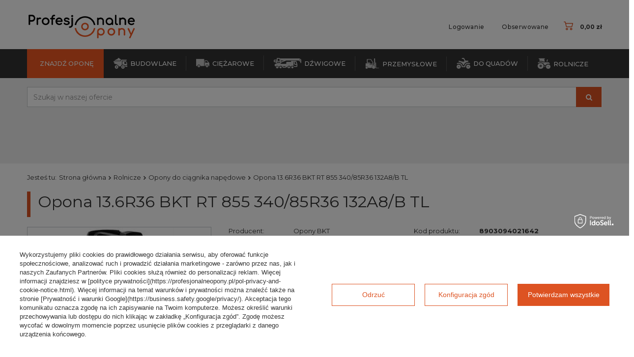

--- FILE ---
content_type: text/html; charset=utf-8
request_url: https://profesjonalneopony.pl/product-pol-36367-Opona-13-6R36-BKT-RT-855-340-85R36-132A8-B-TL.html
body_size: 12915
content:
<!DOCTYPE html>
<html lang="pl" class="--freeShipping --vat --gross " ><head><meta name='viewport' content='user-scalable=no, initial-scale = 1.0, maximum-scale = 1.0, width=device-width'/> <meta http-equiv="Content-Type" content="text/html; charset=utf-8"><title>Opona 13.6R36 BKT AGRIMAX RT 855 340/85R36 132A8/B TL</title><meta name="keywords" content=""><meta name="description" content="Opona 13.6R36 BKT RT 855 340/85R36 132A8/B TL jest oponą rolniczą o budowie radialnej.Producentem opony jest BKT,a model to RT 855"><link rel="icon" href="/gfx/pol/favicon.ico"><meta name="theme-color" content="#dd5322"><meta name="msapplication-navbutton-color" content="#dd5322"><meta name="apple-mobile-web-app-status-bar-style" content="#dd5322"><link rel="preload stylesheet" as="style" href="/gfx/pol/style.css.gzip?r=1761671804"><script>var app_shop={urls:{prefix:'data="/gfx/'.replace('data="', '')+'pol/',graphql:'/graphql/v1/'},vars:{priceType:'gross',priceTypeVat:true,productDeliveryTimeAndAvailabilityWithBasket:false,geoipCountryCode:'US',},txt:{priceTypeText:'',},fn:{},fnrun:{},files:[],graphql:{}};const getCookieByName=(name)=>{const value=`; ${document.cookie}`;const parts = value.split(`; ${name}=`);if(parts.length === 2) return parts.pop().split(';').shift();return false;};if(getCookieByName('freeeshipping_clicked')){document.documentElement.classList.remove('--freeShipping');}if(getCookieByName('rabateCode_clicked')){document.documentElement.classList.remove('--rabateCode');}</script><script src="/gfx/pol/shop.js.gzip?r=1761671804"></script><meta name="robots" content="index,follow"><meta name="rating" content="general"><meta name="Author" content="Industra na bazie IdoSell (www.idosell.com/shop).">
<!-- Begin LoginOptions html -->

<style>
#client_new_social .service_item[data-name="service_Apple"]:before, 
#cookie_login_social_more .service_item[data-name="service_Apple"]:before,
.oscop_contact .oscop_login__service[data-service="Apple"]:before {
    display: block;
    height: 2.6rem;
    content: url('/gfx/standards/apple.svg?r=1743165583');
}
.oscop_contact .oscop_login__service[data-service="Apple"]:before {
    height: auto;
    transform: scale(0.8);
}
#client_new_social .service_item[data-name="service_Apple"]:has(img.service_icon):before,
#cookie_login_social_more .service_item[data-name="service_Apple"]:has(img.service_icon):before,
.oscop_contact .oscop_login__service[data-service="Apple"]:has(img.service_icon):before {
    display: none;
}
</style>

<!-- End LoginOptions html -->

<!-- Open Graph -->
<meta property="og:type" content="website"><meta property="og:url" content="https://profesjonalneopony.pl/product-pol-36367-Opona-13-6R36-BKT-RT-855-340-85R36-132A8-B-TL.html
"><meta property="og:title" content="Opona 13.6R36 BKT RT 855 340/85R36 132A8/B TL"><meta property="og:site_name" content="Industra"><meta property="og:locale" content="pl_PL"><meta property="og:image" content="https://profesjonalneopony.pl/hpeciai/5fdbd2e52c1a9e748e288784bf0c2c33/pol_pl_Opona-13-6R36-BKT-RT-855-340-85R36-132A8-B-TL-36367_1.webp"><meta property="og:image:width" content="226"><meta property="og:image:height" content="450"><link rel="manifest" href="https://profesjonalneopony.pl/data/include/pwa/1/manifest.json?t=3"><meta name="apple-mobile-web-app-capable" content="yes"><meta name="apple-mobile-web-app-status-bar-style" content="black"><meta name="apple-mobile-web-app-title" content="profesjonalneopony.pl"><link rel="apple-touch-icon" href="/data/include/pwa/1/icon-128.png"><link rel="apple-touch-startup-image" href="/data/include/pwa/1/logo-512.png" /><meta name="msapplication-TileImage" content="/data/include/pwa/1/icon-144.png"><meta name="msapplication-TileColor" content="#2F3BA2"><meta name="msapplication-starturl" content="/"><script type="application/javascript">var _adblock = true;</script><script async src="/data/include/advertising.js"></script><script type="application/javascript">var statusPWA = {
                online: {
                    txt: "Połączono z internetem",
                    bg: "#5fa341"
                },
                offline: {
                    txt: "Brak połączenia z internetem",
                    bg: "#eb5467"
                }
            }</script><script async type="application/javascript" src="/ajax/js/pwa_online_bar.js?v=1&r=6"></script><script type="application/javascript" src="/ajax/js/webpush_subscription.js?v=1&r=4"></script><script type="application/javascript">WebPushHandler.publicKey = 'BGM6Ngd8FJYi66vbIeQ43ClfLNyruHaNZwV4LzwqTLPCLK23ObcNEu1DoshV7gRdXqp7O8+iMQiDPsbMUlvhYOs=';WebPushHandler.version = '1';WebPushHandler.setPermissionValue();</script><script >
window.dataLayer = window.dataLayer || [];
window.gtag = function gtag() {
dataLayer.push(arguments);
}
gtag('consent', 'default', {
'ad_storage': 'denied',
'analytics_storage': 'denied',
'ad_personalization': 'denied',
'ad_user_data': 'denied',
'wait_for_update': 500
});

gtag('set', 'ads_data_redaction', true);
</script><script id="iaiscript_1" data-requirements="W10=" data-ga4_sel="ga4script">
window.iaiscript_1 = `<${'script'}  class='google_consent_mode_update'>
gtag('consent', 'update', {
'ad_storage': 'denied',
'analytics_storage': 'denied',
'ad_personalization': 'denied',
'ad_user_data': 'denied'
});
</${'script'}>`;
</script>
<!-- End Open Graph -->

<link rel="canonical" href="https://profesjonalneopony.pl/product-pol-36367-Opona-13-6R36-BKT-RT-855-340-85R36-132A8-B-TL.html" />

                <!-- Global site tag (gtag.js) -->
                <script  async src="https://www.googletagmanager.com/gtag/js?id=AW-16974677854"></script>
                <script >
                    window.dataLayer = window.dataLayer || [];
                    window.gtag = function gtag(){dataLayer.push(arguments);}
                    gtag('js', new Date());
                    
                    gtag('config', 'AW-16974677854', {"allow_enhanced_conversions":true});
gtag('config', 'G-TGVK7WZ3LL');

                </script>
                            <!-- Google Tag Manager -->
                    <script >(function(w,d,s,l,i){w[l]=w[l]||[];w[l].push({'gtm.start':
                    new Date().getTime(),event:'gtm.js'});var f=d.getElementsByTagName(s)[0],
                    j=d.createElement(s),dl=l!='dataLayer'?'&l='+l:'';j.async=true;j.src=
                    'https://www.googletagmanager.com/gtm.js?id='+i+dl;f.parentNode.insertBefore(j,f);
                    })(window,document,'script','dataLayer','GTM-PDRN4CV');</script>
            <!-- End Google Tag Manager -->
<!-- Begin additional html or js -->


<!--11|1|9-->
<script type="application/ld+json">
{
  "@context": "https://schema.org",
  "@type": "TireShop",
  "name": "Sklep z oponami Profesjonalne Opony",
  "image": "https://profesjonalneopony.pl/data/gfx/mask/pol/logo_1_big.png",
  "@id": "",
  "url": "https://profesjonalneopony.pl/",
  "telephone": "506077725",
  "priceRange": "PLN",
  "address": {
    "@type": "PostalAddress",
    "streetAddress": "ul. Ustowo 40H",
    "addressLocality": "Szczecin",
    "postalCode": "70-001",
    "addressCountry": "PL"
  } 
}
</script>
<!--12|1|10| modified: 2020-06-08 13:59:37-->
<style>
.search_categoriesdescription_sub.cm p,
div#category_desc p  {
    text-align: justify;
    line-height: 1.5;
}



</style>
<!--18|1|14| modified: 2021-08-31 14:43:44-->
<!-- Google Tag Manager -->
<script>(function(w,d,s,l,i){w[l]=w[l]||[];w[l].push({'gtm.start':new Date().getTime(),event:'gtm.js'});var f=d.getElementsByTagName(s)[0],j=d.createElement(s),dl=l!='dataLayer'?'&l='+l:'';j.async=true;j.src='https://www.googletagmanager.com/gtm.js?id='+i+dl;f.parentNode.insertBefore(j,f);
})(window,document,'script','dataLayer','GTM-NB7CH3N');</script>
<!-- End Google Tag Manager -->

<!-- End additional html or js -->
                <script>
                if (window.ApplePaySession && window.ApplePaySession.canMakePayments()) {
                    var applePayAvailabilityExpires = new Date();
                    applePayAvailabilityExpires.setTime(applePayAvailabilityExpires.getTime() + 2592000000); //30 days
                    document.cookie = 'applePayAvailability=yes; expires=' + applePayAvailabilityExpires.toUTCString() + '; path=/;secure;'
                    var scriptAppleJs = document.createElement('script');
                    scriptAppleJs.src = "/ajax/js/apple.js?v=3";
                    if (document.readyState === "interactive" || document.readyState === "complete") {
                          document.body.append(scriptAppleJs);
                    } else {
                        document.addEventListener("DOMContentLoaded", () => {
                            document.body.append(scriptAppleJs);
                        });  
                    }
                } else {
                    document.cookie = 'applePayAvailability=no; path=/;secure;'
                }
                </script>
                <script>let paypalDate = new Date();
                    paypalDate.setTime(paypalDate.getTime() + 86400000);
                    document.cookie = 'payPalAvailability_PLN=-1; expires=' + paypalDate.getTime() + '; path=/; secure';
                </script><link rel="preload" as="image" href="/hpeciai/42376e9c90d51abfd6a924afee76360d/pol_pm_Opona-13-6R36-BKT-RT-855-340-85R36-132A8-B-TL-36367_1.webp"><style>
									#photos_slider[data-skeleton] .photos__link:before {
										padding-top: calc(450/226* 100%);
									}
									@media (min-width: 979px) {.photos__slider[data-skeleton] .photos__figure:not(.--nav):first-child .photos__link {
										max-height: 450px;
									}}
								</style><script src="/gfx/pol/projector_details.js.gzip?r=1761671804"></script><script src="/gfx/pol/projector_video.js.gzip?r=1761671804"></script><script src="/gfx/pol/projector_photos.js.gzip?r=1761671804"></script></head><body>
<!-- Begin additional html or js -->


<!--19|1|14| modified: 2021-08-31 14:41:28-->
<!-- Google Tag Manager (noscript) -->
<noscript><iframe src="https://www.googletagmanager.com/ns.html?id=GTM-NB7CH3N"
height="0" width="0" style="display:none;visibility:hidden"></iframe></noscript>
<!-- End Google Tag Manager (noscript) -->


<!-- End additional html or js -->
<div id="container" class="projector_page container"><header class="row mx-0 flex-nowrap flex-md-wrap"><script class="ajaxLoad">
                app_shop.vars.vat_registered = "true";
                app_shop.vars.currency_format = "###,##0.00";
                
                    app_shop.vars.currency_before_value = false;
                
                    app_shop.vars.currency_space = true;
                
                app_shop.vars.symbol = "zł";
                app_shop.vars.id= "PLN";
                app_shop.vars.baseurl = "http://profesjonalneopony.pl/";
                app_shop.vars.sslurl= "https://profesjonalneopony.pl/";
                app_shop.vars.curr_url= "%2Fproduct-pol-36367-Opona-13-6R36-BKT-RT-855-340-85R36-132A8-B-TL.html";
                

                var currency_decimal_separator = ',';
                var currency_grouping_separator = ' ';

                
                    app_shop.vars.blacklist_extension = ["exe","com","swf","js","php"];
                
                    app_shop.vars.blacklist_mime = ["application/javascript","application/octet-stream","message/http","text/javascript","application/x-deb","application/x-javascript","application/x-shockwave-flash","application/x-msdownload"];
                
                    app_shop.urls.contact = "/contact-pol.html";
                </script><div id="viewType" style="display:none"></div><div id="menu_settings" class=" px-0"><div class="menu_settings_bar "><div id="menu_additional"><a href="https://profesjonalneopony.pl/login.php" title="">Zaloguj się
                                </a>
                                |
                                <a href="https://profesjonalneopony.pl/client-new.php?register" title="">Zarejestruj się
                                </a></div></div></div><div id="logo" class="col-md-3 col-lg-4 d-flex align-items-center" data-bg="/data/gfx/mask/pol/top_1_big.png"><a href="/" target="_self"><img src="/data/gfx/mask/pol/logo_1_big.png" alt="Sklep z oponami - ProfesjonalneOpony.pl" width="223" height="89"></a></div><form action="https://profesjonalneopony.pl/search.php" method="get" id="menu_search" class="col-md-4"><label class="d-md-none"><i class="icon-search"></i></label><div><div class="form-group"><input id="menu_search_text" type="text" name="text" class="catcomplete" placeholder="Szukaj w naszej ofercie"></div><button type="submit" class="btn"><i class="icon-search"></i></button><a href="https://profesjonalneopony.pl/searching.php" title=""><span class="d-none d-md-block">Wyszukiwanie zaawansowane</span><i class="icon-remove d-md-none"></i></a></div></form><div id="menu_basket" class="col-md-5 empty_bsket"><div><a class="account_link link d-none d-md-inline" href="/login.php" rel="nofollow" title="Twoje konto ">
                                Logowanie
                            </a><a class="wishes_link link" href="/basketedit.php?mode=2" rel="nofollow" title=""><span class="d-none d-md-inline">Obserwowane <span class="fav_count">(0)</span></span></a></div><a href="/basketedit.php?mode=1"><strong>0,00 zł</strong><span class="basket_count d-none d-md-inline">
                        (0)
                    </span></a></div><nav id="menu_categories" class="col-md-12 px-0 wide"><button type="button" class="navbar-toggler"><i class="icon-reorder"></i></button><div class="navbar-collapse" id="menu_navbar"><ul class="navbar-nav"><li class="nav-item nav-configurator active"><a class="nav-link " href="#%20"><span class="nav-item-name">Znajdź oponę</span></a></li><li class="nav-item"><a  href="/pol_m_Budowlane-354.html" target="_self" title="Budowlane" class="nav-link" ><span class="menu_image"><img alt="Budowlane" title="Budowlane" src="/data/gfx/pol/navigation/1_1_i_354.png"></span><span class="nav-item-name">Budowlane</span></a><ul class="navbar-subnav"><li class="nav-item"><a class="nav-link" href="/pol_m_Budowlane_Opony-do-koparko-ladowarki-389.html" target="_self">Opony do koparko-ładowarki</a></li><li class="nav-item"><a class="nav-link" href="/pol_m_Budowlane_Opony-do-koparki-kolowej-390.html" target="_self">Opony do koparki kołowej</a></li><li class="nav-item"><a class="nav-link" href="/pol_m_Budowlane_Opony-do-ladowarki-kompaktowej-391.html" target="_self">Opony do ładowarki kompaktowej</a></li><li class="nav-item"><a class="nav-link" href="/pol_m_Budowlane_Opony-do-ladowarki-kolowej-398.html" target="_self">Opony do ładowarki kołowej</a></li><li class="nav-item"><a class="nav-link" href="/pol_m_Budowlane_Opony-do-ladowarki-teleskopowej-392.html" target="_self">Opony do ładowarki teleskopowej</a><ul class="navbar-subsubnav"><li class="nav-item"><a class="nav-link" href="/pol_m_Budowlane_Opony-do-ladowarki-teleskopowej_Opony-pneumatyczne-393.html" target="_self">Opony pneumatyczne</a></li><li class="nav-item"><a class="nav-link" href="/pol_m_Budowlane_Opony-do-ladowarki-teleskopowej_Opony-superelastyczne-394.html" target="_self">Opony superelastyczne</a></li></ul></li><li class="nav-item"><a class="nav-link" href="/pol_m_Budowlane_Opony-do-rowniarki-396.html" target="_self">Opony do równiarki</a></li><li class="nav-item"><a class="nav-link" href="/pol_m_Budowlane_Opony-do-skid-steer-395.html" target="_self">Opony do skid-steer</a></li><li class="nav-item"><a class="nav-link" href="/pol_m_Budowlane_Opony-do-walca-drogowego-397.html" target="_self">Opony do walca drogowego</a></li><li class="nav-item"><a class="nav-link" href="/pol_m_Budowlane_Opony-do-wozidla-399.html" target="_self">Opony do wozidła</a></li></ul></li><li class="nav-item"><a  href="/pol_m_Ciezarowe-357.html" target="_self" title="Ciężarowe" class="nav-link" ><span class="menu_image"><img alt="Ciężarowe" title="Ciężarowe" src="/data/gfx/pol/navigation/1_1_i_357.png"></span><span class="nav-item-name">Ciężarowe</span></a><ul class="navbar-subnav"><li class="nav-item"><a class="nav-link" href="/pol_m_Ciezarowe_Opony-autobusowe-366.html" target="_self">Opony autobusowe</a></li><li class="nav-item"><a class="nav-link" href="/pol_m_Ciezarowe_Opony-dalekobiezne-367.html" target="_self">Opony dalekobieżne</a></li><li class="nav-item"><a class="nav-link" href="/pol_m_Ciezarowe_Opony-regionalne-368.html" target="_self">Opony regionalne </a></li></ul></li><li class="nav-item"><a  href="/pol_m_Dzwigowe-356.html" target="_self" title="Dźwigowe" class="nav-link" ><span class="menu_image"><img alt="Dźwigowe" title="Dźwigowe" src="/data/gfx/pol/navigation/1_1_i_356.png"></span><span class="nav-item-name">Dźwigowe</span></a></li><li class="nav-item"><a  href="/pol_m_Przemyslowe-353.html" target="_self" title="Przemysłowe" class="nav-link" ><span class="menu_image"><img alt="Przemysłowe" title="Przemysłowe" src="/data/gfx/pol/navigation/1_1_i_353.png"></span><span class="nav-item-name">Przemysłowe</span></a><ul class="navbar-subnav"><li class="nav-item"><a class="nav-link" href="/pol_m_Przemyslowe_Opony-pneumatyczne-360.html" target="_self">Opony pneumatyczne</a></li><li class="nav-item"><a class="nav-link" href="/pol_m_Przemyslowe_Opony-portowe-402.html" target="_self">Opony portowe</a></li><li class="nav-item"><a class="nav-link" href="/pol_m_Przemyslowe_Opony-superelastyczne-359.html" target="_self">Opony superelastyczne</a><ul class="navbar-subsubnav"><li class="nav-item"><a class="nav-link" href="/pol_m_Przemyslowe_Opony-superelastyczne_Opony-Standard-401.html" target="_self">Opony Standard</a></li><li class="nav-item"><a class="nav-link" href="/pol_m_Przemyslowe_Opony-superelastyczne_Opony-Quick-400.html" target="_self">Opony Quick</a></li></ul></li></ul></li><li class="nav-item"><a  href="/pol_m_do-Quadow-358.html" target="_self" title="do Quadów" class="nav-link" ><span class="menu_image"><img alt="do Quadów" title="do Quadów" src="/data/gfx/pol/navigation/1_1_i_358.png"></span><span class="nav-item-name">do Quadów</span></a></li><li class="nav-item"><a  href="/pol_m_Rolnicze-355.html" target="_self" title="Rolnicze" class="nav-link active" ><span class="menu_image"><img alt="Rolnicze" title="Rolnicze" src="/data/gfx/pol/navigation/1_1_i_355.png"></span><span class="nav-item-name">Rolnicze</span></a><ul class="navbar-subnav"><li class="nav-item"><a class="nav-link active" href="/pol_m_Rolnicze_Opony-do-ciagnika-napedowe-381.html" target="_self">Opony do ciągnika napędowe</a></li><li class="nav-item"><a class="nav-link" href="/pol_m_Rolnicze_Opony-do-ciagnika-prowadzace-387.html" target="_self">Opony do ciągnika prowadzące</a></li><li class="nav-item"><a class="nav-link" href="/pol_m_Rolnicze_Opony-do-przyczep-Pozostale-386.html" target="_self">Opony do przyczep / Pozostałe</a></li><li class="nav-item"><a class="nav-link" href="/pol_m_Rolnicze_Opony-lesne-384.html" target="_self">Opony leśne</a></li><li class="nav-item"><a class="nav-link" href="/pol_m_Rolnicze_Opony-do-ladowarki-teleskopowej-388.html" target="_self">Opony do ładowarki teleskopowej</a></li><li class="nav-item"><a class="nav-link" href="/pol_m_Rolnicze_Opony-do-kombajnu-382.html" target="_self">Opony do kombajnu</a></li><li class="nav-item"><a class="nav-link" href="/pol_m_Rolnicze_Opony-do-kosiarki-383.html" target="_self">Opony do kosiarki</a></li><li class="nav-item"><a class="nav-link" href="/pol_m_Rolnicze_Opony-miedzyrzedowe-385.html" target="_self">Opony międzyrzędowe</a></li></ul></li></ul></div></nav><div id="menu_configurator_label" class="btn">Znajdź oponę            <span id="mobile_switcher"><i class="icon-angle-right"></i></span></div><div id="menu_configurator"></div><div class="breadcrumbs col-md-12"><div class="back_button"><button id="back_button"><i class="icon-angle-left"></i> Wstecz</button></div><div class="list_wrapper"><ol><li><span>Jesteś tu:  </span></li><li class="bc-main"><span><a href="/">Strona główna</a></span></li><li class="category bc-item-1"><a class="category" href="/pol_m_Rolnicze-355.html">Rolnicze</a></li><li class="category bc-active bc-item-2"><a class="category" href="/pol_m_Rolnicze_Opony-do-ciagnika-napedowe-381.html">Opony do ciągnika napędowe</a></li><li class="bc-active bc-product-name"><span>Opona 13.6R36 BKT RT 855 340/85R36 132A8/B TL</span></li></ol></div></div></header><div id="layout" class="row clearfix"><aside class="col-3"><div class="setMobileGrid" data-item="#menu_navbar"></div><div class="setMobileGrid" data-item="#menu_navbar3" data-ismenu1="true"></div><div class="setMobileGrid" data-item="#menu_blog"></div><div class="login_menu_block d-lg-none" id="login_menu_block"><a class="sign_in_link" href="/login.php" title=""><i class="icon-user"></i><span>Zaloguj się</span></a><a class="registration_link" href="/client-new.php?register" title=""><i class="icon-lock"></i>  Zarejestruj się
                            
                        </a><a class="order_status_link" href="/order-open.php" title=""><i class="icon-globe"></i><span>Sprawdź status zamówienia</span></a></div><div class="setMobileGrid" data-item="#menu_contact"></div><div class="setMobileGrid" data-item="#menu_settings"></div></aside><div id="content" class="col-12"><script>
                var sizes_version_unit = "szt.";
                var trust_level = '0';
            </script><form id="projector_form" action="/basketchange.php?type=multiproduct" method="post" data-product_id="36367" class="
                     row 
                    "><input id="projector_mode_hidden" type="hidden" name="mode" value="1"><div class="projector_navigation pb-3"><div class="label_icons"></div><h1>Opona 13.6R36 BKT RT 855 340/85R36 132A8/B TL</h1></div><div id="projector_photos" class="photos col-12 col-sm-4"><ul id="projector_slider"><li><a class="projector_medium_image" data-imagelightbox="f" href="/hpeciai/5fdbd2e52c1a9e748e288784bf0c2c33/pol_pl_Opona-13-6R36-BKT-RT-855-340-85R36-132A8-B-TL-36367_1.webp"><img class="photo slick-loading" alt="Opona 13.6R36 BKT RT 855 340/85R36 132A8/B TL" data-lazy="/hpeciai/42376e9c90d51abfd6a924afee76360d/pol_pm_Opona-13-6R36-BKT-RT-855-340-85R36-132A8-B-TL-36367_1.webp"></a></li></ul></div><div id="projector_details" class="product_info col-12 col-sm-8"><div class="product_info_top"><div class="producer item_info"><span>Producent: </span><a class="brand" title="Kliknij, by zobaczyć wszystkie produkty tego producenta" href="/firm-pol-1308137286-Opony-BKT.html">Opony BKT</a></div><div class="code item_info"><span>Kod produktu: </span><strong>8903094021642</strong></div><div class="series item_info"><span>Seria: </span><a title="Kliknij, by zobaczyć wszystkie produkty z tej serii" href="/ser-pol-137-BKT-AGRIMAX-RT-855.html">BKT AGRIMAX RT 855</a></div></div><div id="versions_table"><div class="versions_table_head versions_table_row"><div class="versions_table_col"><span>Magazyn</span></div><div class="versions_table_col"><span>Wysyłka</span></div><div class="versions_table_col"><span>Cena netto</span></div></div><div class="versions_table_body"><a class="versions_table_item" href="/product-pol-36367-Opona-13-6R36-BKT-RT-855-340-85R36-132A8-B-TL.html"><div class="
                                versions_table_row selected_onload version_selected 
                            "><div class="versions_table_col versions_table_name"><span>Mag.9</span></div><div class="versions_table_col versions_table_delivery"><span>
                                                                        Brak na magazynie
                                                                </span></div><div class="versions_table_col versions_table_price"><span>0,00 zł<small>
                                     netto 
                                    
                                </small></span></div></div></a><a class="versions_table_item" href="/product-pol-25108-Opona-340-85R36-BKT-AGRIMAX-RT-855-13-6R36-132A8-132B-TL.html"><div class="versions_table_row"><div class="versions_table_col versions_table_name"><span>Mag.5</span></div><div class="versions_table_col versions_table_delivery"><span>11
                                                        dni
                                                    </span></div><div class="versions_table_col versions_table_price"><span>1 986,98 zł<small>
                                     netto 
                                    
                                </small></span></div></div></a><a class="versions_table_item" href="/product-pol-28474-Opona-340-85R36-BKT-AGRIMAX-RT-855-13-6R36-132A8-132B-TL.html"><div class="versions_table_row"><div class="versions_table_col versions_table_name"><span>Mag.6</span></div><div class="versions_table_col versions_table_delivery"><span>
                                                                        Brak na magazynie
                                                                </span></div><div class="versions_table_col versions_table_price"><span>0,00 zł<small>
                                     netto 
                                    
                                </small></span></div></div></a></div></div><div id="size_table_wrapper"><a class="btn show_hurt_price_search" href="/login.php">
                                    W celu uzyskania informacji na temat produktu prosimy o kontakt.
                                </a></div></div></form><div id="projector_rebatenumber_tip_copy" style="display:none;"><img class="projector_rebatenumber_tip" src="/gfx/standards/help_tip.png?r=1761671786" alt="tip"></div><div id="alert_cover" class="projector_alert_55916" style="display:none" onclick="Alertek.hide_alert();"></div><script class="ajaxLoad">
                app_shop.vars.contact_link = "/contact-pol.html";
            </script><script class="ajaxLoad">
     var bundle_title =   "Cena towarów poza zestawem";

    
</script><div id="n67367" class="clearfix"></div><div class="projector_longdescription cm" id="component_projector_longdescription_not"><p><b>Opona 13.6R36 BKT RT 855 340/85R36 132A8/B TL</b> jest oponą <b>rolniczą</b> o budowie <b>radialnej.</b></p><p>Prezentowany produkt ma konstrukcję <b>bezdętkową(TL)</b>, dlatego przy montażu nie jest wymagane użycie dętki.</p><p>Opona w rozmiarze <b>13.6R36</b> wyprodukowana przez firmę <b>BKT</b> przeznaczona na felgę o średnicy <b>36''</b> posiada szerokość wynikającą z rozmiaru równą w przybliżeniu <b>13.60"</b>.</p><p> Bieżnik tej opony to nosi nazwę <b>RT 855</b>. Indeks nośności tej opony wynosi <b>132</b> przy indeksie prędkości <b>A8</b>. Oznacza to, że przy prędkości wynoszącej <b></b> nacisk na oponę może wynosić maksymalnie <b></b></p><p></p></div><div class="component_projector_dictionary" id="component_projector_dictionary_no"><div class="n56173_main"><h2 class="dictionary_label">Opona 13.6R36 BKT RT 855 340/85R36 132A8/B TL - Parametry techniczne:</h2><div class="n56173_sub"><table class="n54117_dictionary"><tr class="element"><td class="n54117_item_a1"><span>Magazyn</span><span class="n67256colon">:</span></td><td class="n54117_item_b1"><div class="n54117_item_b_sub">Mag.9</div></td></tr><tr class="element"><td class="n54117_item_a2"><span>Rozmiar</span><span class="n67256colon">:</span></td><td class="n54117_item_b2"><div class="n54117_item_b_sub">Opony 340/85R36</div></td></tr><tr class="element"><td class="n54117_item_a1"><span>Indeksy Nośności</span><span class="n67256colon">:</span></td><td class="n54117_item_b1"><div class="n54117_item_b_sub">132A8/132B</div></td></tr><tr class="element"><td class="n54117_item_a2"><span>Sezon</span><span class="n67256colon">:</span></td><td class="n54117_item_b2"><div class="n54117_item_b_sub">Opony Całoroczne</div></td></tr><tr class="element"><td class="n54117_item_a1"><span>Rozmiar zamienny</span><span class="n67256colon">:</span></td><td class="n54117_item_b1"><div class="n54117_item_b_sub">Opony 13.6R36</div></td></tr><tr class="element"><td class="n54117_item_a2"><span>Konstrukcja opony</span><span class="n67256colon">:</span></td><td class="n54117_item_b2"><div class="n54117_item_b_sub">Opony radialne</div></td></tr><tr class="element"><td class="n54117_item_a1"><span>Profil</span><span class="n67256colon">:</span></td><td class="n54117_item_b1"><div class="n54117_item_b_sub">85</div></td></tr><tr class="element"><td class="n54117_item_a2"><span>Nazwa Bieżnika</span><span class="n67256colon">:</span></td><td class="n54117_item_b2"><div class="n54117_item_b_sub">RT 855</div>, 
                                                    <div class="n54117_item_b_sub">Agrimax RT 855</div></td></tr><tr class="element"><td class="n54117_item_a1"><span>Typ Opony</span><span class="n67256colon">:</span></td><td class="n54117_item_b1"><div class="n54117_item_b_sub">Opony bezdętkowe</div></td></tr><tr class="element"><td class="n54117_item_a2"><span>Parametr do wyszukiwania</span><span class="n67256colon">:</span></td><td class="n54117_item_b2"><div class="n54117_item_b_sub">340853613636</div></td></tr><tr class="element"><td class="n54117_item_a1"><span>Szerokość i profil</span><span class="n67256colon">:</span></td><td class="n54117_item_b1"><div class="n54117_item_b_sub">340/85</div></td></tr><tr class="element"><td class="n54117_item_a2"><span>Średnica</span><span class="n67256colon">:</span></td><td class="n54117_item_b2"><div class="n54117_item_b_sub">36</div></td></tr><tr class="element"><td class="n54117_item_a1"><span>Nośność</span><span class="n67256colon">:</span></td><td class="n54117_item_b1"><div class="n54117_item_b_sub">132A8/132B</div></td></tr></table></div></div></div><div class="component_projector_askforproduct" id="component_projector_askforproduct_not"><a id="askforproduct" href="#askforproduct_close"></a><form action="/settings.php" class="projector_askforproduct" method="post" novalidate="novalidate"><div class="big_label">
                        Zapytaj o produkt
                    </div><div class="projector_askforproduct_sub"><div class="projector_askforproduct_desc">
                            Jeżeli powyższy opis jest dla Ciebie niewystarczający, prześlij nam swoje pytanie odnośnie tego produktu. Postaramy się odpowiedzieć tak szybko jak tylko będzie to możliwe.
                        </div><input type="hidden" name="question_product_id" value="36367"><input type="hidden" name="question_action" value="add"><div class="row flex-column align-items-center"><div class="form-group col-12 col-sm-7"><div class="has-feedback has-required"><input id="askforproduct_email" type="email" class="form-control validate" name="question_email" value="" required="required"><label for="askforproduct_email" class="control-label">
                                        E-mail
                                    </label><span class="form-control-feedback"></span></div></div><div class="form-group col-12 col-sm-7"><div class="has-feedback has-required"><textarea id="askforproduct_question" rows="6" cols="52" class="form-control validate" name="product_question" minlength="3" required="required"></textarea><label for="askforproduct_question" class="control-label">
                                        Pytanie
                                    </label><span class="form-control-feedback"></span></div></div></div><p class="form-privacy-info">Dane są przetwarzane zgodnie z <a href="/pol-privacy-and-cookie-notice.html">polityką prywatności</a>. Przesyłając je, akceptujesz jej postanowienia. </p><div class="projector_askforproduct_submit"><div><button id="submit_question_form" type="submit" class="btn">
                                    Wyślij
                                </button><div class="button_legend"><i class="icon-need"></i> Pola oznaczone gwiazdką są wymagane
                                </div></div></div></div></form></div><div id="avabilityDialog" class="avabilityDialog" style="display:none;"><div class="avabilityDialog_sub"><a href="#" id="avabilityDialog_close" class="avabilityDialog_close"><img src="/gfx/custom/zamknij.gif?r=1761671786" alt="Zamknij" class="avabilityDialog_close"></a><div class="dialog_h2">Podaj dane kontaktowe, a my damy Ci znać kiedy towar będzie dostępny</div><div class="avabilityDialog_pr_info"><img alt="Opona 13.6R36 BKT RT 855 340/85R36 132A8/B TL" class="avabilityDialog" src="/hpeciai/309fb21f34756467d37a7ddfe3879dc9/pol_ps_Opona-13-6R36-BKT-RT-855-340-85R36-132A8-B-TL-36367_1.webp"><ul class="avabilityDialog_pr_info"><li id="avability_product_name"><strong>Opona 13.6R36 BKT RT 855 340/85R36 132A8/B TL</strong></li><li id="avability_product_code"><span>Kod produktu: </span><strong>8903094021642</strong></li><li id="avability_product_version"><span>Magazyn: </span><strong>Mag.9</strong></li><li id="avability_product_size"><span>Wybierz rozmiar, o którym mamy Cię powiadomić: </span><label class="select_button" data-type="onesize">uniwersalny</label></li></ul></div><form action="/basketchange.php"><input id="avability_product_hidden" type="hidden" name="product" value="36367"><input id="avability_size_hidden" type="hidden" name="size" value="onesize"><input id="avability_mode_hidden" type="hidden" name="mode" value="2"><div class="avabilityDialog_text1"></div><input type="hidden" name="avability_track" value="only_one"><div class="avabilityDialog_text2">
                        Wprowadź swój adres e-mail, na który wyślemy Ci <b>jednorazowe powiadomienie</b>, gdy ten towar będzie ponownie w sprzedaży.
                    </div><div class="avabilityDialog_email"><label>Twój adres e-mail:</label><input type="text" name="email" id="avabilityDialog_email" value=""><span class="validation_icons"><img src="/gfx/standards/correct.png?r=1761671786" alt="correct" class="correct_icon" style="display:none;"><img src="/gfx/standards/incorrect.png?r=1761671786" alt="incorrect" class="incorrect_icon" style="display:none;"></span></div><div class="avabilityDialog_tel" id="avabilityDialog_tel"><label><input type="checkbox"><span>Chcę dodatkowo otrzymać wiadomość SMS z powiadomieniem </span></label><div class="avabilityDialog_tel2" id="avabilityDialog_phone2"><label class="avabilityDialog_tel">Twój numer telefonu: </label><input type="text" name="phone" id="avabilityDialog_phone"><span class="validation_icons"><img src="/gfx/standards/correct.png?r=1761671786" alt="correct" class="correct_icon" style="display:none;"><img src="/gfx/standards/incorrect.png?r=1761671786" alt="incorrect" class="incorrect_icon" style="display:none;"></span></div></div><div class="avabilityDialog_text3">
                        Powyższe dane nie są używane do przesyłania newsletterów lub innych reklam. Włączając powiadomienie zgadzasz się jedynie na wysłanie jednorazowo informacji o ponownej dostępność tego towaru. 
                    </div><div id="avabilityDialog_buttons1" class="avabilityDialog_buttons1"><button type="submit" id="avabilityDialog_submit" class="btn avabilityDialog_submit">
                            Zapisz mnie na powiadomienia o dostępności
                        </button></div></form></div></div><script class="ajaxLoad">
            projector_notice_init();
        </script><div class="main_hotspot mb-4" id="products_associated_zone1" data-ajaxload="true" data-pagetype="projector"><div class="main_hotspot mrg-b clearfix skeleton"><span class="big_label"></span><div class="main_hotspot_sub"><div class="products_wrapper row clearfix"><div class="product_wrapper col-6 col-sm-3"><span class="product-icon"></span><span class="product-name"></span><div class="product_prices"></div></div><div class="product_wrapper col-6 col-sm-3"><span class="product-icon"></span><span class="product-name"></span><div class="product_prices"></div></div><div class="product_wrapper col-6 col-sm-3"><span class="product-icon"></span><span class="product-name"></span><div class="product_prices"></div></div><div class="product_wrapper col-6 col-sm-3"><span class="product-icon"></span><span class="product-name"></span><div class="product_prices"></div></div></div></div></div></div><div class="component_projector_opinions" id="component_projector_opinions_no"><div class="big_label">
                    Opinie naszych klientów
                </div><div class="projector_opinions_sub"><div class="projector_opinions_list row"></div><div class="projector_opinions_details"><div class="projector_opinions_need_login">
                                    Aby móc ocenić produkt lub dodać opinię, musisz być <a class="loginPopUpShow" href="/login.php">zalogowany</a>.
                                </div></div></div></div></div></div></div><footer class=""><div id="footer_links" class="row clearfix container four_elements"><ul id="menu_orders" class="footer_links col-md-4 col-sm-6 col-12 orders_bg"><li><a id="menu_orders_header" class=" footer_links_label" href="https://profesjonalneopony.pl/login.php" title="">
                            Moje zamówienie
                        </a><ul class="footer_links_sub"><li id="order_status" class="menu_orders_item"><i class="icon-battery"></i><a href="https://profesjonalneopony.pl/order-open.php">
                                    Status zamówienia
                                </a></li><li id="order_status2" class="menu_orders_item"><i class="icon-truck"></i><a href="https://profesjonalneopony.pl/order-open.php">
                                    Śledzenie przesyłki
                                </a></li><li id="order_rma" class="menu_orders_item"><i class="icon-sad-face"></i><a href="https://profesjonalneopony.pl/rma-open.php">
                                    Chcę zareklamować towar
                                </a></li><li id="order_returns" class="menu_orders_item"><i class="icon-refresh-dollar"></i><a href="https://profesjonalneopony.pl/returns-open.php">
                                    Chcę zwrócić towar
                                </a></li><li id="order_exchange" class="menu_orders_item"><i class="icon-return-box"></i><a href="/client-orders.php?display=returns&amp;exchange=true">
                                    Chcę wymienić towar
                                </a></li></ul></li></ul><ul id="menu_account" class="footer_links col-md-4 col-sm-6 col-12"><li><a id="menu_account_header" class=" footer_links_label" href="https://profesjonalneopony.pl/login.php" title="">
                            Moje konto
                        </a><ul class="footer_links_sub"><li id="account_register_retail" class="menu_orders_item"><i class="icon-register-card"></i><a href="https://profesjonalneopony.pl/client-new.php?register">
                                                Zarejestruj się
                                            </a></li><li id="account_orders" class="menu_orders_item"><i class="icon-menu-lines"></i><a href="https://profesjonalneopony.pl/client-orders.php">
                                    Moje zamówienia
                                </a></li><li id="account_basket" class="menu_orders_item"><i class="icon-basket"></i><a href="https://profesjonalneopony.pl/basketedit.php">
                                    Koszyk
                                </a></li><li id="account_observed" class="menu_orders_item"><i class="icon-star-empty"></i><a href="https://profesjonalneopony.pl/basketedit.php?mode=2">
                                    Obserwowane
                                </a></li><li id="account_history" class="menu_orders_item"><i class="icon-clock"></i><a href="https://profesjonalneopony.pl/client-orders.php">
                                    Historia transakcji
                                </a></li><li id="account_rebates" class="menu_orders_item"><i class="icon-scissors-cut"></i><a href="https://profesjonalneopony.pl/client-rebate.php">
                                    Moje rabaty
                                </a></li><li id="account_newsletter" class="menu_orders_item"><i class="icon-envelope-empty"></i><a href="https://profesjonalneopony.pl/newsletter.php">
                                    Newsletter
                                </a></li></ul></li></ul><ul id="menu_regulations" class="footer_links col-md-4 col-sm-6 col-12"><li><span class="footer_links_label">Regulaminy</span><ul class="footer_links_sub"><li><a href="/Informacje-o-sklepie-cterms-pol-19.html">
                                            Informacje o sklepie
                                        </a></li><li><a href="/pol-delivery.html">
                                            Wysyłka
                                        </a></li><li><a href="/pol-payments.html">
                                            Sposoby płatności i prowizje
                                        </a></li><li><a href="/pol-terms.html">
                                            Regulamin
                                        </a></li><li><a href="/pol-privacy-and-cookie-notice.html">
                                            Polityka prywatności
                                        </a></li><li><a href="/pol-returns-and_replacements.html">
                                            Odstąpienie od umowy
                                        </a></li></ul></li></ul><ul class="footer_links col-md-4 col-sm-6 col-12" id="links_footer_1"><li><span  title="Popularne kategorie" class="footer_links_label" ><span>Popularne kategorie</span></span><ul class="footer_links_sub"><li><a href="https://profesjonalneopony.pl/tra-pol-26216-Opony-bezdetkowe.html" target="_self" title="Opony bezdętkowe" ><span>Opony bezdętkowe</span></a></li><li><a href="https://profesjonalneopony.pl/tra-pol-26275-Opony-detkowe.html" target="_self" title="Opony dętkowe" ><span>Opony dętkowe</span></a></li><li><a href="https://profesjonalneopony.pl/blog-pol.phtml" target="_self" title="Blog" ><span>Blog</span></a></li></ul></li></ul></div><div id="menu_contact" class="row clearfix container_full_width"><ul class="container"><li class="contact_type_header"><a href="https://profesjonalneopony.pl/contact-pol.html" title="">
                Kontakt:
            </a></li><li class="contact_type_phone"><a href="tel:+48506077725">
                                tel. +48 506077725</a></li><li class="contact_type_mail"><a href="mailto:biuro@profesjonalneopony.pl">
                            email: biuro@profesjonalneopony.pl</a></li><li class="contact_type_adress"><span class="shopshortname">Industra<span>, </span></span><span class="adress_street">Ustowo 40H<span>, </span></span><span class="adress_zipcode">70-001<span class="n55931_city"> Szczecin</span></span></li></ul></div><div id="footer_bar" class="n60972_main"><div class="container"><div class="n60972_main_s"><a class="n53399_iailogo" target="_blank" href="https://www.idosell.com/pl/?utm_source=clientShopSite&amp;utm_medium=Label&amp;utm_campaign=PoweredByBadgeLink" title="Sklep internetowy IdoSell"><img class="n53399_iailogo" src="/ajax/poweredby_IdoSell_Shop_black.svg?v=1" alt="Sklep internetowy IdoSell"></a></div><div class="footer_additions" id="n58182_footer_additions"><span class="footer_comments"></span></div></div></div><script>
            var instalment_currency = 'zł';
            
                    var koszyk_raty = parseFloat(0.00);
                
                    var basket_count = 0;
                </script><script type="application/ld+json">
		{
		"@context": "http://schema.org",
		"@type": "Organization",
		"url": "https://profesjonalneopony.pl/",
		"logo": "https://profesjonalneopony.pl/data/gfx/mask/pol/logo_1_big.png"
		}
		</script><script type="application/ld+json">
		{
			"@context": "http://schema.org",
			"@type": "BreadcrumbList",
			"itemListElement": [
			{
			"@type": "ListItem",
			"position": 1,
			"item": "https://profesjonalneopony.pl/pol_m_Rolnicze-355.html",
			"name": "Rolnicze"
			}
		,
			{
			"@type": "ListItem",
			"position": 2,
			"item": "https://profesjonalneopony.pl/pol_m_Rolnicze_Opony-do-ciagnika-napedowe-381.html",
			"name": "Opony do ciągnika napędowe"
			}
		]
		}
	</script><script type="application/ld+json">
		{
		"@context": "http://schema.org",
		"@type": "WebSite",
		
		"url": "https://profesjonalneopony.pl/",
		"potentialAction": {
		"@type": "SearchAction",
		"target": "https://profesjonalneopony.pl/search.php?text={search_term_string}",
		"query-input": "required name=search_term_string"
		}
		}
	</script><script type="application/ld+json">
		{
		"@context": "http://schema.org",
		"@type": "Product",
		
		"description": "",
		"name": "Opona 13.6R36 BKT RT 855 340/85R36 132A8/B TL",
		"productID": "mpn:8903094021642",
		"brand": {
			"@type": "Brand",
			"name": "Opony BKT"
		},
		"image": "https://profesjonalneopony.pl/hpeciai/5fdbd2e52c1a9e748e288784bf0c2c33/pol_pl_Opona-13-6R36-BKT-RT-855-340-85R36-132A8-B-TL-36367_1.webp"
		,
		"offers": [
			
			{
			"@type": "Offer",
			"availability": "http://schema.org/OutOfStock",
			
					"price": "0.00",
				
			"priceCurrency": "PLN",
			"eligibleQuantity": {
			"value":  "1",
			"unitCode": "szt.",
			"@type": [
			"QuantitativeValue"
			]
			},
			"url": "https://profesjonalneopony.pl/product-pol-36367-Opona-13-6R36-BKT-RT-855-340-85R36-132A8-B-TL.html?selected_size=onesize"
			}
			
		]
		}

		</script><script>
                app_shop.vars.request_uri = "%2Fproduct-pol-36367-Opona-13-6R36-BKT-RT-855-340-85R36-132A8-B-TL.html"
                app_shop.vars.additional_ajax = '/projector.php'
            </script></footer><script src="/gfx/pol/projector_cms_sizes.js.gzip?r=1761671804"></script><script>
                app_shop.runApp();
            </script><script >gtag("event", "view_item", {"currency":"PLN","value":0,"items":[{"item_id":"36367","item_name":"Opona 13.6R36 BKT RT 855 340\/85R36 132A8\/B TL","item_brand":"Opony BKT","item_variant":"Mag.9:Magazyn","quantity":1,"item_category":"Rolnicze"}],"send_to":"G-TGVK7WZ3LL"});</script><script>
            window.Core = {};
            window.Core.basketChanged = function(newContent) {};</script><script>var inpostPayProperties={"isBinded":null}</script>
<!-- Begin additional html or js -->


<!--10|1|8-->
<script>jQuery(document).ready(function(){jQuery("#content").append(jQuery("#category_desc"))});</script>
<!--SYSTEM - COOKIES CONSENT|1|-->
<script src="/ajax/getCookieConsent.php" id="cookies_script_handler"></script><script> function prepareCookiesConfiguration() {
  const execCookie = () => {
    if (typeof newIaiCookie !== "undefined") {
      newIaiCookie?.init?.(true);
    }
  };

  if (document.querySelector("#cookies_script_handler")) {
    execCookie();
    return;
  }
  
  const scriptURL = "/ajax/getCookieConsent.php";
  if (!scriptURL) return;
  
  const scriptElement = document.createElement("script");
  scriptElement.setAttribute("id", "cookies_script_handler");
  scriptElement.onload = () => {
    execCookie();
  };
  scriptElement.src = scriptURL;
  
  document.head.appendChild(scriptElement);
}
 </script>

<!-- End additional html or js -->
<script id="iaiscript_2" data-requirements="eyJhbmFseXRpY3MiOlsiZ29vZ2xlYW5hbHl0aWNzIl19">
window.iaiscript_2 = ``;
</script>            <!-- Google Tag Manager (noscript) -->
                <noscript><iframe src="https://www.googletagmanager.com/ns.html?id=GTM-PDRN4CV"
                height="0" width="0" style="display:none;visibility:hidden"></iframe></noscript>
            <!-- End Google Tag Manager (noscript) --><style>.grecaptcha-badge{position:static!important;transform:translateX(186px);transition:transform 0.3s!important;}.grecaptcha-badge:hover{transform:translateX(0);}</style><script>async function prepareRecaptcha(){var captchableElems=[];captchableElems.push(...document.getElementsByName("mailing_email"));captchableElems.push(...document.getElementsByName("question_email"));captchableElems.push(...document.getElementsByName("opinion"));captchableElems.push(...document.getElementsByName("opinionId"));captchableElems.push(...document.getElementsByName("availability_email"));captchableElems.push(...document.getElementsByName("from"));if(!captchableElems.length)return;window.iaiRecaptchaToken=window.iaiRecaptchaToken||await getRecaptchaToken("contact");captchableElems.forEach((el)=>{if(el.dataset.recaptchaApplied)return;el.dataset.recaptchaApplied=true;const recaptchaTokenElement=document.createElement("input");recaptchaTokenElement.name="iai-recaptcha-token";recaptchaTokenElement.value=window.iaiRecaptchaToken;recaptchaTokenElement.type="hidden";if(el.name==="opinionId"){el.after(recaptchaTokenElement);return;}
el.closest("form")?.append(recaptchaTokenElement);});}
document.addEventListener("focus",(e)=>{const{target}=e;if(!target.closest)return;if(!target.closest("input[name=mailing_email],input[name=question_email],textarea[name=opinion],input[name=availability_email],input[name=from]"))return;prepareRecaptcha();},true);let recaptchaApplied=false;document.querySelectorAll(".rate_opinion").forEach((el)=>{el.addEventListener("mouseover",()=>{if(!recaptchaApplied){prepareRecaptcha();recaptchaApplied=true;}});});function getRecaptchaToken(event){if(window.iaiRecaptchaToken)return window.iaiRecaptchaToken;if(window.iaiRecaptchaTokenPromise)return window.iaiRecaptchaTokenPromise;const captchaScript=document.createElement('script');captchaScript.src="https://www.google.com/recaptcha/api.js?render=explicit";document.head.appendChild(captchaScript);window.iaiRecaptchaTokenPromise=new Promise((resolve,reject)=>{captchaScript.onload=function(){grecaptcha.ready(async()=>{if(!document.getElementById("googleRecaptchaBadge")){const googleRecaptchaBadge=document.createElement("div");googleRecaptchaBadge.id="googleRecaptchaBadge";googleRecaptchaBadge.setAttribute("style","position: relative; overflow: hidden; float: right; padding: 5px 0px 5px 5px; z-index: 2; margin-top: -75px; clear: both;");document.body.appendChild(googleRecaptchaBadge);}
let clientId=grecaptcha.render('googleRecaptchaBadge',{'sitekey':'6LfY2KIUAAAAAHkCraLngqQvNxpJ31dsVuFsapft','badge':'bottomright','size':'invisible'});const response=await grecaptcha.execute(clientId,{action:event});window.iaiRecaptchaToken=response;setInterval(function(){resetCaptcha(clientId,event)},2*61*1000);resolve(response);})}});return window.iaiRecaptchaTokenPromise;}
function resetCaptcha(clientId,event){grecaptcha.ready(function(){grecaptcha.execute(clientId,{action:event}).then(function(token){window.iaiRecaptchaToken=token;let tokenDivs=document.getElementsByName("iai-recaptcha-token");tokenDivs.forEach((el)=>{el.value=token;});});});}</script><img src="//profesjonalneopony.pl/ajax/set_session.php?set_session=true&amp;sso_token=[base64]" style="width: 0px; height: 0px; visibility: hidden" alt="pixel"><img src="https://client6377.idosell.com/checkup.php?c=73bd140f00b1e32f1dd410730aed5fdb" style="display:none" alt="pixel"></body></html>


--- FILE ---
content_type: application/x-javascript
request_url: https://profesjonalneopony.pl/gfx/pol/projector_video.js.gzip?r=1761671804
body_size: 13491
content:
var txt_player_pobierz="Pobierz";anull="",function(t,e){"function"==typeof define&&define.amd?define(["jquery"],e):t.jQuery?e(t.jQuery):e(t.Zepto)}(this,(function(t,e){t.fn.jPlayer=function(s){var i="string"==typeof s,a=Array.prototype.slice.call(arguments,1),n=this;return s=!i&&a.length?t.extend.apply(null,[!0,s].concat(a)):s,i&&"_"===s.charAt(0)||(i?this.each((function(){var i=t(this).data("jPlayer"),o=i&&t.isFunction(i[s])?i[s].apply(i,a):i;if(o!==i&&o!==e)return n=o,!1})):this.each((function(){var e=t(this).data("jPlayer");e?e.option(s||{}):t(this).data("jPlayer",new t.jPlayer(s,this))}))),n},t.jPlayer=function(e,s){if(arguments.length){this.element=t(s),this.options=t.extend(!0,{},this.options,e);var i=this;this.element.bind("remove.jPlayer",(function(){i.destroy()})),this._init()}},"function"!=typeof t.fn.stop&&(t.fn.stop=function(){}),t.jPlayer.emulateMethods="load play pause",t.jPlayer.emulateStatus="src readyState networkState currentTime duration paused ended playbackRate",t.jPlayer.emulateOptions="muted volume",t.jPlayer.reservedEvent="ready flashreset resize repeat error warning",t.jPlayer.event={},t.each("ready flashreset resize repeat click error warning loadstart progress suspend abort emptied stalled play pause loadedmetadata loadeddata waiting playing canplay canplaythrough seeking seeked timeupdate ended ratechange durationchange volumechange".split(" "),(function(){t.jPlayer.event[this]="jPlayer_"+this})),t.jPlayer.htmlEvent="loadstart abort emptied stalled loadedmetadata loadeddata canplay canplaythrough ratechange".split(" "),t.jPlayer.pause=function(){t.each(t.jPlayer.prototype.instances,(function(t,e){e.data("jPlayer").status.srcSet&&e.jPlayer("pause")}))},t.jPlayer.timeFormat={showHour:!1,showMin:!0,showSec:!0,padHour:!1,padMin:!0,padSec:!0,sepHour:":",sepMin:":",sepSec:""};var s=function(){this.init()};s.prototype={init:function(){this.options={timeFormat:t.jPlayer.timeFormat}},time:function(t){var e=new Date(1e3*(t&&"number"==typeof t?t:0)),s=e.getUTCHours();return t=this.options.timeFormat.showHour?e.getUTCMinutes():e.getUTCMinutes()+60*s,e=this.options.timeFormat.showMin?e.getUTCSeconds():e.getUTCSeconds()+60*t,s=this.options.timeFormat.padHour&&10>s?"0"+s:s,t=this.options.timeFormat.padMin&&10>t?"0"+t:t,e=this.options.timeFormat.padSec&&10>e?"0"+e:e,s=""+(this.options.timeFormat.showHour?s+this.options.timeFormat.sepHour:""),(s+=this.options.timeFormat.showMin?t+this.options.timeFormat.sepMin:"")+(this.options.timeFormat.showSec?e+this.options.timeFormat.sepSec:"")}};var i=new s;t.jPlayer.convertTime=function(t){return i.time(t)},t.jPlayer.uaBrowser=function(t){t=t.toLowerCase();return{browser:(t=/(webkit)[ \/]([\w.]+)/.exec(t)||/(opera)(?:.*version)?[ \/]([\w.]+)/.exec(t)||/(msie) ([\w.]+)/.exec(t)||0>t.indexOf("compatible")&&/(mozilla)(?:.*? rv:([\w.]+))?/.exec(t)||[])[1]||"",version:t[2]||"0"}},t.jPlayer.uaPlatform=function(t){var e=t.toLowerCase();return t=/(ipad|iphone|ipod|android|blackberry|playbook|windows ce|webos)/.exec(e)||[],e=/(ipad|playbook)/.exec(e)||!/(mobile)/.exec(e)&&/(android)/.exec(e)||[],t[1]&&(t[1]=t[1].replace(/\s/g,"_")),{platform:t[1]||"",tablet:e[1]||""}},t.jPlayer.browser={},t.jPlayer.platform={};var a=t.jPlayer.uaBrowser(navigator.userAgent);a.browser&&(t.jPlayer.browser[a.browser]=!0,t.jPlayer.browser.version=a.version),(a=t.jPlayer.uaPlatform(navigator.userAgent)).platform&&(t.jPlayer.platform[a.platform]=!0,t.jPlayer.platform.mobile=!a.tablet,t.jPlayer.platform.tablet=!!a.tablet),t.jPlayer.getDocMode=function(){var e;return t.jPlayer.browser.msie&&(document.documentMode?e=document.documentMode:(e=5,document.compatMode&&"CSS1Compat"===document.compatMode&&(e=7))),e},t.jPlayer.browser.documentMode=t.jPlayer.getDocMode(),t.jPlayer.nativeFeatures={init:function(){var t,e,s=document,i=s.createElement("video"),a={w3c:"fullscreenEnabled fullscreenElement requestFullscreen exitFullscreen fullscreenchange fullscreenerror".split(" "),moz:"mozFullScreenEnabled mozFullScreenElement mozRequestFullScreen mozCancelFullScreen mozfullscreenchange mozfullscreenerror".split(" "),webkit:" webkitCurrentFullScreenElement webkitRequestFullScreen webkitCancelFullScreen webkitfullscreenchange ".split(" "),webkitVideo:"webkitSupportsFullscreen webkitDisplayingFullscreen webkitEnterFullscreen webkitExitFullscreen  ".split(" ")},n=["w3c","moz","webkit","webkitVideo"];for(this.fullscreen=i={support:{w3c:!!s[a.w3c[0]],moz:!!s[a.moz[0]],webkit:"function"==typeof s[a.webkit[3]],webkitVideo:"function"==typeof i[a.webkitVideo[2]]},used:{}},t=0,e=n.length;t<e;t++){var o=n[t];if(i.support[o]){i.spec=o,i.used[o]=!0;break}}if(i.spec){var l=a[i.spec];i.api={fullscreenEnabled:!0,fullscreenElement:function(t){return(t=t||s)[l[1]]},requestFullscreen:function(t){return t[l[2]]()},exitFullscreen:function(t){return(t=t||s)[l[3]]()}},i.event={fullscreenchange:l[4],fullscreenerror:l[5]}}else i.api={fullscreenEnabled:!1,fullscreenElement:function(){return null},requestFullscreen:function(){},exitFullscreen:function(){}},i.event={}}},t.jPlayer.nativeFeatures.init(),t.jPlayer.focus=null,t.jPlayer.keyIgnoreElementNames="INPUT TEXTAREA";var n=function(e){var s,i=t.jPlayer.focus;i&&(t.each(t.jPlayer.keyIgnoreElementNames.split(/\s+/g),(function(t,i){if(e.target.nodeName.toUpperCase()===i.toUpperCase())return s=!0,!1})),s||t.each(i.options.keyBindings,(function(s,a){if(a&&e.which===a.key&&t.isFunction(a.fn))return e.preventDefault(),a.fn(i),!1})))};t.jPlayer.keys=function(e){t(document.documentElement).unbind("keydown.jPlayer"),e&&t(document.documentElement).bind("keydown.jPlayer",n)},t.jPlayer.keys(!0),t.jPlayer.prototype={count:0,version:{script:"2.4.0",needFlash:"2.4.0",flash:"unknown"},options:{swfPath:"js",solution:"html, flash",supplied:"mp3",preload:"metadata",volume:.8,muted:!1,wmode:"opaque",backgroundColor:"#000000",cssSelectorAncestor:"#jp_container_1",cssSelector:{videoPlay:".jp-video-play",play:".jp-play",pause:".jp-pause",stop:".jp-stop",seekBar:".jp-seek-bar",playBar:".jp-play-bar",mute:".jp-mute",unmute:".jp-unmute",volumeBar:".jp-volume-bar",volumeBarValue:".jp-volume-bar-value",volumeMax:".jp-volume-max",currentTime:".jp-current-time",duration:".jp-duration",fullScreen:".jp-full-screen",restoreScreen:".jp-restore-screen",repeat:".jp-repeat",repeatOff:".jp-repeat-off",gui:".jp-gui",noSolution:".jp-no-solution"},smoothPlayBar:!1,fullScreen:!1,fullWindow:!1,autohide:{restored:!1,full:!0,fadeIn:200,fadeOut:600,hold:1e3},loop:!1,repeat:function(e){e.jPlayer.options.loop?t(this).unbind(".jPlayerRepeat").bind(t.jPlayer.event.ended+".jPlayer.jPlayerRepeat",(function(){t(this).jPlayer("play")})):t(this).unbind(".jPlayerRepeat")},nativeVideoControls:{},noFullWindow:{msie:/msie [0-6]\./,ipad:/ipad.*?os [0-4]\./,iphone:/iphone/,ipod:/ipod/,android_pad:/android [0-3]\.(?!.*?mobile)/,android_phone:/android.*?mobile/,blackberry:/blackberry/,windows_ce:/windows ce/,iemobile:/iemobile/,webos:/webos/},noVolume:{ipad:/ipad/,iphone:/iphone/,ipod:/ipod/,android_pad:/android(?!.*?mobile)/,android_phone:/android.*?mobile/,blackberry:/blackberry/,windows_ce:/windows ce/,iemobile:/iemobile/,webos:/webos/,playbook:/playbook/},timeFormat:{},keyEnabled:!1,audioFullScreen:!1,keyBindings:{play:{key:32,fn:function(t){t.status.paused?t.play():t.pause()}},fullScreen:{key:13,fn:function(t){(t.status.video||t.options.audioFullScreen)&&t._setOption("fullScreen",!t.options.fullScreen)}},muted:{key:8,fn:function(t){t._muted(!t.options.muted)}},volumeUp:{key:38,fn:function(t){t.volume(t.options.volume+.1)}},volumeDown:{key:40,fn:function(t){t.volume(t.options.volume-.1)}}},verticalVolume:!1,idPrefix:"jp",noConflict:"jQuery",emulateHtml:!1,errorAlerts:!1,warningAlerts:!1},optionsAudio:{size:{width:"0px",height:"0px",cssClass:""},sizeFull:{width:"0px",height:"0px",cssClass:""}},optionsVideo:{size:{width:"480px",height:"270px",cssClass:"jp-video-270p"},sizeFull:{width:"100%",height:"100%",cssClass:"jp-video-full"}},instances:{},status:{src:"",media:{},paused:!0,format:{},formatType:"",waitForPlay:!0,waitForLoad:!0,srcSet:!1,video:!1,seekPercent:0,currentPercentRelative:0,currentPercentAbsolute:0,currentTime:0,duration:0,videoWidth:0,videoHeight:0,readyState:0,networkState:0,playbackRate:1,ended:0},internal:{ready:!1},solution:{html:!0,flash:!0},format:{mp3:{codec:'audio/mpeg; codecs="mp3"',flashCanPlay:!0,media:"audio"},m4a:{codec:'audio/mp4; codecs="mp4a.40.2"',flashCanPlay:!0,media:"audio"},oga:{codec:'audio/ogg; codecs="vorbis"',flashCanPlay:!1,media:"audio"},wav:{codec:'audio/wav; codecs="1"',flashCanPlay:!1,media:"audio"},webma:{codec:'audio/webm; codecs="vorbis"',flashCanPlay:!1,media:"audio"},fla:{codec:"audio/x-flv",flashCanPlay:!0,media:"audio"},rtmpa:{codec:'audio/rtmp; codecs="rtmp"',flashCanPlay:!0,media:"audio"},m4v:{codec:'video/mp4; codecs="avc1.42E01E, mp4a.40.2"',flashCanPlay:!0,media:"video"},ogv:{codec:'video/ogg; codecs="theora, vorbis"',flashCanPlay:!1,media:"video"},webmv:{codec:'video/webm; codecs="vorbis, vp8"',flashCanPlay:!1,media:"video"},flv:{codec:"video/x-flv",flashCanPlay:!0,media:"video"},rtmpv:{codec:'video/rtmp; codecs="rtmp"',flashCanPlay:!0,media:"video"}},_init:function(){var s=this;if(this.element.empty(),this.status=t.extend({},this.status),this.internal=t.extend({},this.internal),this.options.timeFormat=t.extend({},t.jPlayer.timeFormat,this.options.timeFormat),this.internal.cmdsIgnored=t.jPlayer.platform.ipad||t.jPlayer.platform.iphone||t.jPlayer.platform.ipod,this.internal.domNode=this.element.get(0),this.options.keyEnabled&&!t.jPlayer.focus&&(t.jPlayer.focus=this),this.formats=[],this.solutions=[],this.require={},this.htmlElement={},this.html={},this.html.audio={},this.html.video={},this.flash={},this.css={},this.css.cs={},this.css.jq={},this.ancestorJq=[],this.options.volume=this._limitValue(this.options.volume,0,1),t.each(this.options.supplied.toLowerCase().split(","),(function(e,i){var a=i.replace(/^\s+|\s+$/g,"");if(s.format[a]){var n=!1;t.each(s.formats,(function(t,e){if(a===e)return n=!0,!1})),n||s.formats.push(a)}})),t.each(this.options.solution.toLowerCase().split(","),(function(e,i){var a=i.replace(/^\s+|\s+$/g,"");if(s.solution[a]){var n=!1;t.each(s.solutions,(function(t,e){if(a===e)return n=!0,!1})),n||s.solutions.push(a)}})),this.internal.instance="jp_"+this.count,this.instances[this.internal.instance]=this.element,this.element.attr("id")||this.element.attr("id",this.options.idPrefix+"_jplayer_"+this.count),this.internal.self=t.extend({},{id:this.element.attr("id"),jq:this.element}),this.internal.audio=t.extend({},{id:this.options.idPrefix+"_audio_"+this.count,jq:e}),this.internal.video=t.extend({},{id:this.options.idPrefix+"_video_"+this.count,jq:e}),this.internal.flash=t.extend({},{id:this.options.idPrefix+"_flash_"+this.count,jq:e,swf:this.options.swfPath+(".swf"!==this.options.swfPath.toLowerCase().slice(-4)?(this.options.swfPath&&"/"!==this.options.swfPath.slice(-1)?"/":"")+"Jplayer.swf":"")}),this.internal.poster=t.extend({},{id:this.options.idPrefix+"_poster_"+this.count,jq:e}),t.each(t.jPlayer.event,(function(t,i){s.options[t]!==e&&(s.element.bind(i+".jPlayer",s.options[t]),s.options[t]=e)})),this.require.audio=!1,this.require.video=!1,t.each(this.formats,(function(t,e){s.require[s.format[e].media]=!0})),this.options=this.require.video?t.extend(!0,{},this.optionsVideo,this.options):t.extend(!0,{},this.optionsAudio,this.options),this._setSize(),this.status.nativeVideoControls=this._uaBlocklist(this.options.nativeVideoControls),this.status.noFullWindow=this._uaBlocklist(this.options.noFullWindow),this.status.noVolume=this._uaBlocklist(this.options.noVolume),t.jPlayer.nativeFeatures.fullscreen.api.fullscreenEnabled&&this._fullscreenAddEventListeners(),this._restrictNativeVideoControls(),this.htmlElement.poster=document.createElement("img"),this.htmlElement.poster.id=this.internal.poster.id,this.htmlElement.poster.onload=function(){(!s.status.video||s.status.waitForPlay)&&s.internal.poster.jq.show()},this.element.append(this.htmlElement.poster),this.internal.poster.jq=t("#"+this.internal.poster.id),this.internal.poster.jq.css({width:this.status.width,height:this.status.height}),this.internal.poster.jq.hide(),this.internal.poster.jq.bind("click.jPlayer",(function(){s._trigger(t.jPlayer.event.click)})),this.html.audio.available=!1,this.require.audio&&(this.htmlElement.audio=document.createElement("audio"),this.htmlElement.audio.id=this.internal.audio.id,this.html.audio.available=!!this.htmlElement.audio.canPlayType&&this._testCanPlayType(this.htmlElement.audio)),this.html.video.available=!1,this.require.video&&(this.htmlElement.video=document.createElement("video"),this.htmlElement.video.id=this.internal.video.id,this.html.video.available=!!this.htmlElement.video.canPlayType&&this._testCanPlayType(this.htmlElement.video)),this.flash.available=this._checkForFlash(10.1),this.html.canPlay={},this.flash.canPlay={},t.each(this.formats,(function(t,e){s.html.canPlay[e]=s.html[s.format[e].media].available&&""!==s.htmlElement[s.format[e].media].canPlayType(s.format[e].codec),s.flash.canPlay[e]=s.format[e].flashCanPlay&&s.flash.available})),this.html.desired=!1,this.flash.desired=!1,t.each(this.solutions,(function(e,i){if(0===e)s[i].desired=!0;else{var a=!1,n=!1;t.each(s.formats,(function(t,e){s[s.solutions[0]].canPlay[e]&&("video"===s.format[e].media?n=!0:a=!0)})),s[i].desired=s.require.audio&&!a||s.require.video&&!n}})),this.html.support={},this.flash.support={},t.each(this.formats,(function(t,e){s.html.support[e]=s.html.canPlay[e]&&s.html.desired,s.flash.support[e]=s.flash.canPlay[e]&&s.flash.desired})),this.html.used=!1,this.flash.used=!1,t.each(this.solutions,(function(e,i){t.each(s.formats,(function(t,e){if(s[i].support[e])return s[i].used=!0,!1}))})),this._resetActive(),this._resetGate(),this._cssSelectorAncestor(this.options.cssSelectorAncestor),this.html.used||this.flash.used?this.css.jq.noSolution.length&&this.css.jq.noSolution.hide():(this._error({type:t.jPlayer.error.NO_SOLUTION,context:"{solution:'"+this.options.solution+"', supplied:'"+this.options.supplied+"'}",message:t.jPlayer.errorMsg.NO_SOLUTION,hint:t.jPlayer.errorHint.NO_SOLUTION}),this.css.jq.noSolution.length&&this.css.jq.noSolution.show()),this.flash.used){var i,a="jQuery="+encodeURI(this.options.noConflict)+"&id="+encodeURI(this.internal.self.id)+"&vol="+this.options.volume+"&muted="+this.options.muted;if(t.jPlayer.browser.msie&&(9>Number(t.jPlayer.browser.version)||9>t.jPlayer.browser.documentMode)){a=['<param name="movie" value="'+this.internal.flash.swf+'" />','<param name="FlashVars" value="'+a+'" />','<param name="allowScriptAccess" value="always" />','<param name="bgcolor" value="'+this.options.backgroundColor+'" />','<param name="wmode" value="'+this.options.wmode+'" />'],i=document.createElement('<object id="'+this.internal.flash.id+'" classid="clsid:d27cdb6e-ae6d-11cf-96b8-444553540000" width="0" height="0" tabindex="-1"></object>');for(var n=0;n<a.length;n++)i.appendChild(document.createElement(a[n]))}else n=function(t,e,s){var i=document.createElement("param");i.setAttribute("name",e),i.setAttribute("value",s),t.appendChild(i)},(i=document.createElement("object")).setAttribute("id",this.internal.flash.id),i.setAttribute("name",this.internal.flash.id),i.setAttribute("data",this.internal.flash.swf),i.setAttribute("type","application/x-shockwave-flash"),i.setAttribute("width","1"),i.setAttribute("height","1"),i.setAttribute("tabindex","-1"),n(i,"flashvars",a),n(i,"allowscriptaccess","always"),n(i,"bgcolor",this.options.backgroundColor),n(i,"wmode",this.options.wmode);this.element.append(i),this.internal.flash.jq=t(i)}this.html.used&&(this.html.audio.available&&(this._addHtmlEventListeners(this.htmlElement.audio,this.html.audio),this.element.append(this.htmlElement.audio),this.internal.audio.jq=t("#"+this.internal.audio.id)),this.html.video.available&&(this._addHtmlEventListeners(this.htmlElement.video,this.html.video),this.element.append(this.htmlElement.video),this.internal.video.jq=t("#"+this.internal.video.id),this.status.nativeVideoControls?this.internal.video.jq.css({width:this.status.width,height:this.status.height}):this.internal.video.jq.css({width:"0px",height:"0px"}),this.internal.video.jq.bind("click.jPlayer",(function(){s._trigger(t.jPlayer.event.click)})))),this.options.emulateHtml&&this._emulateHtmlBridge(),this.html.used&&!this.flash.used&&setTimeout((function(){s.internal.ready=!0,s.version.flash="n/a",s._trigger(t.jPlayer.event.repeat),s._trigger(t.jPlayer.event.ready)}),100),this._updateNativeVideoControls(),this.css.jq.videoPlay.length&&this.css.jq.videoPlay.hide(),t.jPlayer.prototype.count++},destroy:function(){this.clearMedia(),this._removeUiClass(),this.css.jq.currentTime.length&&this.css.jq.currentTime.text(""),this.css.jq.duration.length&&this.css.jq.duration.text(""),t.each(this.css.jq,(function(t,e){e.length&&e.unbind(".jPlayer")})),this.internal.poster.jq.unbind(".jPlayer"),this.internal.video.jq&&this.internal.video.jq.unbind(".jPlayer"),this._fullscreenRemoveEventListeners(),this===t.jPlayer.focus&&(t.jPlayer.focus=null),this.options.emulateHtml&&this._destroyHtmlBridge(),this.element.removeData("jPlayer"),this.element.unbind(".jPlayer"),this.element.empty(),delete this.instances[this.internal.instance]},enable:function(){},disable:function(){},_testCanPlayType:function(t){try{return t.canPlayType(this.format.mp3.codec),!0}catch(t){return!1}},_uaBlocklist:function(e){var s=navigator.userAgent.toLowerCase(),i=!1;return t.each(e,(function(t,e){if(e&&e.test(s))return i=!0,!1})),i},_restrictNativeVideoControls:function(){this.require.audio&&this.status.nativeVideoControls&&(this.status.nativeVideoControls=!1,this.status.noFullWindow=!0)},_updateNativeVideoControls:function(){this.html.video.available&&this.html.used&&(this.htmlElement.video.controls=this.status.nativeVideoControls,this._updateAutohide(),this.status.nativeVideoControls&&this.require.video?(this.internal.poster.jq.hide(),this.internal.video.jq.css({width:this.status.width,height:this.status.height})):this.status.waitForPlay&&this.status.video&&(this.internal.poster.jq.show(),this.internal.video.jq.css({width:"0px",height:"0px"})))},_addHtmlEventListeners:function(e,s){var i=this;e.preload=this.options.preload,e.muted=this.options.muted,e.volume=this.options.volume,e.addEventListener("progress",(function(){s.gate&&(i.internal.cmdsIgnored&&0<this.readyState&&(i.internal.cmdsIgnored=!1),i._getHtmlStatus(e),i._updateInterface(),i._trigger(t.jPlayer.event.progress))}),!1),e.addEventListener("timeupdate",(function(){s.gate&&(i._getHtmlStatus(e),i._updateInterface(),i._trigger(t.jPlayer.event.timeupdate))}),!1),e.addEventListener("durationchange",(function(){s.gate&&(i._getHtmlStatus(e),i._updateInterface(),i._trigger(t.jPlayer.event.durationchange))}),!1),e.addEventListener("play",(function(){s.gate&&(i._updateButtons(!0),i._html_checkWaitForPlay(),i._trigger(t.jPlayer.event.play))}),!1),e.addEventListener("playing",(function(){s.gate&&(i._updateButtons(!0),i._seeked(),i._trigger(t.jPlayer.event.playing))}),!1),e.addEventListener("pause",(function(){s.gate&&(i._updateButtons(!1),i._trigger(t.jPlayer.event.pause))}),!1),e.addEventListener("waiting",(function(){s.gate&&(i._seeking(),i._trigger(t.jPlayer.event.waiting))}),!1),e.addEventListener("seeking",(function(){s.gate&&(i._seeking(),i._trigger(t.jPlayer.event.seeking))}),!1),e.addEventListener("seeked",(function(){s.gate&&(i._seeked(),i._trigger(t.jPlayer.event.seeked))}),!1),e.addEventListener("volumechange",(function(){s.gate&&(i.options.volume=e.volume,i.options.muted=e.muted,i._updateMute(),i._updateVolume(),i._trigger(t.jPlayer.event.volumechange))}),!1),e.addEventListener("suspend",(function(){s.gate&&(i._seeked(),i._trigger(t.jPlayer.event.suspend))}),!1),e.addEventListener("ended",(function(){s.gate&&(t.jPlayer.browser.webkit||(i.htmlElement.media.currentTime=0),i.htmlElement.media.pause(),i._updateButtons(!1),i._getHtmlStatus(e,!0),i._updateInterface(),i._trigger(t.jPlayer.event.ended))}),!1),e.addEventListener("error",(function(){s.gate&&(i._updateButtons(!1),i._seeked(),i.status.srcSet&&(clearTimeout(i.internal.htmlDlyCmdId),i.status.waitForLoad=!0,i.status.waitForPlay=!0,i.status.video&&!i.status.nativeVideoControls&&i.internal.video.jq.css({width:"0px",height:"0px"}),i._validString(i.status.media.poster)&&!i.status.nativeVideoControls&&i.internal.poster.jq.show(),i.css.jq.videoPlay.length&&i.css.jq.videoPlay.show(),i._error({type:t.jPlayer.error.URL,context:i.status.src,message:t.jPlayer.errorMsg.URL,hint:t.jPlayer.errorHint.URL})))}),!1),t.each(t.jPlayer.htmlEvent,(function(a,n){e.addEventListener(this,(function(){s.gate&&i._trigger(t.jPlayer.event[n])}),!1)}))},_getHtmlStatus:function(t,e){var s=0,i=0,a=0,n=0;isFinite(t.duration)&&(this.status.duration=t.duration),s=t.currentTime,i=0<this.status.duration?100*s/this.status.duration:0,"object"==typeof t.seekable&&0<t.seekable.length?(a=0<this.status.duration?100*t.seekable.end(t.seekable.length-1)/this.status.duration:100,n=0<this.status.duration?100*t.currentTime/t.seekable.end(t.seekable.length-1):0):(a=100,n=i),e&&(i=n=s=0),this.status.seekPercent=a,this.status.currentPercentRelative=n,this.status.currentPercentAbsolute=i,this.status.currentTime=s,this.status.videoWidth=t.videoWidth,this.status.videoHeight=t.videoHeight,this.status.readyState=t.readyState,this.status.networkState=t.networkState,this.status.playbackRate=t.playbackRate,this.status.ended=t.ended},_resetStatus:function(){this.status=t.extend({},this.status,t.jPlayer.prototype.status)},_trigger:function(e,s,i){(e=t.Event(e)).jPlayer={},e.jPlayer.version=t.extend({},this.version),e.jPlayer.options=t.extend(!0,{},this.options),e.jPlayer.status=t.extend(!0,{},this.status),e.jPlayer.html=t.extend(!0,{},this.html),e.jPlayer.flash=t.extend(!0,{},this.flash),s&&(e.jPlayer.error=t.extend({},s)),i&&(e.jPlayer.warning=t.extend({},i)),this.element.trigger(e)},jPlayerFlashEvent:function(e,s){if(e===t.jPlayer.event.ready)if(this.internal.ready){if(this.flash.gate){if(this.status.srcSet){var i=this.status.currentTime,a=this.status.paused;this.setMedia(this.status.media),0<i&&(a?this.pause(i):this.play(i))}this._trigger(t.jPlayer.event.flashreset)}}else this.internal.ready=!0,this.internal.flash.jq.css({width:"0px",height:"0px"}),this.version.flash=s.version,this.version.needFlash!==this.version.flash&&this._error({type:t.jPlayer.error.VERSION,context:this.version.flash,message:t.jPlayer.errorMsg.VERSION+this.version.flash,hint:t.jPlayer.errorHint.VERSION}),this._trigger(t.jPlayer.event.repeat),this._trigger(e);if(this.flash.gate)switch(e){case t.jPlayer.event.progress:case t.jPlayer.event.timeupdate:this._getFlashStatus(s),this._updateInterface(),this._trigger(e);break;case t.jPlayer.event.play:this._seeked(),this._updateButtons(!0),this._trigger(e);break;case t.jPlayer.event.pause:case t.jPlayer.event.ended:this._updateButtons(!1),this._trigger(e);break;case t.jPlayer.event.click:this._trigger(e);break;case t.jPlayer.event.error:this.status.waitForLoad=!0,this.status.waitForPlay=!0,this.status.video&&this.internal.flash.jq.css({width:"0px",height:"0px"}),this._validString(this.status.media.poster)&&this.internal.poster.jq.show(),this.css.jq.videoPlay.length&&this.status.video&&this.css.jq.videoPlay.show(),this.status.video?this._flash_setVideo(this.status.media):this._flash_setAudio(this.status.media),this._updateButtons(!1),this._error({type:t.jPlayer.error.URL,context:s.src,message:t.jPlayer.errorMsg.URL,hint:t.jPlayer.errorHint.URL});break;case t.jPlayer.event.seeking:this._seeking(),this._trigger(e);break;case t.jPlayer.event.seeked:this._seeked(),this._trigger(e);break;case t.jPlayer.event.ready:break;default:this._trigger(e)}return!1},_getFlashStatus:function(t){this.status.seekPercent=t.seekPercent,this.status.currentPercentRelative=t.currentPercentRelative,this.status.currentPercentAbsolute=t.currentPercentAbsolute,this.status.currentTime=t.currentTime,this.status.duration=t.duration,this.status.videoWidth=t.videoWidth,this.status.videoHeight=t.videoHeight,this.status.readyState=4,this.status.networkState=0,this.status.playbackRate=1,this.status.ended=!1},_updateButtons:function(t){t===e?t=!this.status.paused:this.status.paused=!t,this.css.jq.play.length&&this.css.jq.pause.length&&(t?(this.css.jq.play.hide(),this.css.jq.pause.show()):(this.css.jq.play.show(),this.css.jq.pause.hide())),this.css.jq.restoreScreen.length&&this.css.jq.fullScreen.length&&(this.status.noFullWindow?(this.css.jq.fullScreen.hide(),this.css.jq.restoreScreen.hide()):this.options.fullWindow?(this.css.jq.fullScreen.hide(),this.css.jq.restoreScreen.show()):(this.css.jq.fullScreen.show(),this.css.jq.restoreScreen.hide())),this.css.jq.repeat.length&&this.css.jq.repeatOff.length&&(this.options.loop?(this.css.jq.repeat.hide(),this.css.jq.repeatOff.show()):(this.css.jq.repeat.show(),this.css.jq.repeatOff.hide()))},_updateInterface:function(){this.css.jq.seekBar.length&&this.css.jq.seekBar.width(this.status.seekPercent+"%"),this.css.jq.playBar.length&&(this.options.smoothPlayBar?this.css.jq.playBar.stop().animate({width:this.status.currentPercentAbsolute+"%"},250,"linear"):this.css.jq.playBar.width(this.status.currentPercentRelative+"%")),this.css.jq.currentTime.length&&this.css.jq.currentTime.text(this._convertTime(this.status.currentTime)),this.css.jq.duration.length&&this.css.jq.duration.text(this._convertTime(this.status.duration))},_convertTime:s.prototype.time,_seeking:function(){this.css.jq.seekBar.length&&this.css.jq.seekBar.addClass("jp-seeking-bg")},_seeked:function(){this.css.jq.seekBar.length&&this.css.jq.seekBar.removeClass("jp-seeking-bg")},_resetGate:function(){this.html.audio.gate=!1,this.html.video.gate=!1,this.flash.gate=!1},_resetActive:function(){this.html.active=!1,this.flash.active=!1},setMedia:function(e){var s=this,i=!1,a=this.status.media.poster!==e.poster;this._resetMedia(),this._resetGate(),this._resetActive(),t.each(this.formats,(function(a,n){var o="video"===s.format[n].media;if(t.each(s.solutions,(function(t,a){if(s[a].support[n]&&s._validString(e[n])){var l="html"===a;return o?(l?(s.html.video.gate=!0,s._html_setVideo(e),s.html.active=!0):(s.flash.gate=!0,s._flash_setVideo(e),s.flash.active=!0),s.css.jq.videoPlay.length&&s.css.jq.videoPlay.show(),s.status.video=!0):(l?(s.html.audio.gate=!0,s._html_setAudio(e),s.html.active=!0):(s.flash.gate=!0,s._flash_setAudio(e),s.flash.active=!0),s.css.jq.videoPlay.length&&s.css.jq.videoPlay.hide(),s.status.video=!1),i=!0,!1}})),i)return!1})),i?(this.status.nativeVideoControls&&this.html.video.gate||!this._validString(e.poster)||(a?this.htmlElement.poster.src=e.poster:this.internal.poster.jq.show()),this.status.srcSet=!0,this.status.media=t.extend({},e),this._updateButtons(!1),this._updateInterface()):this._error({type:t.jPlayer.error.NO_SUPPORT,context:"{supplied:'"+this.options.supplied+"'}",message:t.jPlayer.errorMsg.NO_SUPPORT,hint:t.jPlayer.errorHint.NO_SUPPORT})},_resetMedia:function(){this._resetStatus(),this._updateButtons(!1),this._updateInterface(),this._seeked(),this.internal.poster.jq.hide(),clearTimeout(this.internal.htmlDlyCmdId),this.html.active?this._html_resetMedia():this.flash.active&&this._flash_resetMedia()},clearMedia:function(){this._resetMedia(),this.html.active?this._html_clearMedia():this.flash.active&&this._flash_clearMedia(),this._resetGate(),this._resetActive()},load:function(){this.status.srcSet?this.html.active?this._html_load():this.flash.active&&this._flash_load():this._urlNotSetError("load")},focus:function(){this.options.keyEnabled&&(t.jPlayer.focus=this)},play:function(t){t="number"==typeof t?t:NaN,this.status.srcSet?(this.focus(),this.html.active?this._html_play(t):this.flash.active&&this._flash_play(t)):this._urlNotSetError("play")},videoPlay:function(){this.play()},pause:function(t){t="number"==typeof t?t:NaN,this.status.srcSet?this.html.active?this._html_pause(t):this.flash.active&&this._flash_pause(t):this._urlNotSetError("pause")},pauseOthers:function(){var e=this;t.each(this.instances,(function(t,s){e.element!==s&&s.data("jPlayer").status.srcSet&&s.jPlayer("pause")}))},stop:function(){this.status.srcSet?this.html.active?this._html_pause(0):this.flash.active&&this._flash_pause(0):this._urlNotSetError("stop")},playHead:function(t){t=this._limitValue(t,0,100),this.status.srcSet?this.html.active?this._html_playHead(t):this.flash.active&&this._flash_playHead(t):this._urlNotSetError("playHead")},_muted:function(e){this.options.muted=e,this.html.used&&this._html_mute(e),this.flash.used&&this._flash_mute(e),!this.html.video.gate&&!this.html.audio.gate&&(this._updateMute(e),this._updateVolume(this.options.volume),this._trigger(t.jPlayer.event.volumechange))},mute:function(t){t=t===e||!!t,this._muted(t)},unmute:function(t){t=t===e||!!t,this._muted(!t)},_updateMute:function(t){t===e&&(t=this.options.muted),this.css.jq.mute.length&&this.css.jq.unmute.length&&(this.status.noVolume?(this.css.jq.mute.hide(),this.css.jq.unmute.hide()):t?(this.css.jq.mute.hide(),this.css.jq.unmute.show()):(this.css.jq.mute.show(),this.css.jq.unmute.hide()))},volume:function(e){e=this._limitValue(e,0,1),this.options.volume=e,this.html.used&&this._html_volume(e),this.flash.used&&this._flash_volume(e),!this.html.video.gate&&!this.html.audio.gate&&(this._updateVolume(e),this._trigger(t.jPlayer.event.volumechange))},volumeBar:function(e){if(this.css.jq.volumeBar.length){var s=t(e.currentTarget),i=s.offset(),a=e.pageX-i.left,n=s.width();e=s.height()-e.pageY+i.top,s=s.height(),this.options.verticalVolume?this.volume(e/s):this.volume(a/n)}this.options.muted&&this._muted(!1)},volumeBarValue:function(){},_updateVolume:function(t){t===e&&(t=this.options.volume),t=this.options.muted?0:t,this.status.noVolume?(this.css.jq.volumeBar.length&&this.css.jq.volumeBar.hide(),this.css.jq.volumeBarValue.length&&this.css.jq.volumeBarValue.hide(),this.css.jq.volumeMax.length&&this.css.jq.volumeMax.hide()):(this.css.jq.volumeBar.length&&this.css.jq.volumeBar.show(),this.css.jq.volumeBarValue.length&&(this.css.jq.volumeBarValue.show(),this.css.jq.volumeBarValue[this.options.verticalVolume?"height":"width"](100*t+"%")),this.css.jq.volumeMax.length&&this.css.jq.volumeMax.show())},volumeMax:function(){this.volume(1),this.options.muted&&this._muted(!1)},_cssSelectorAncestor:function(e){var s=this;this.options.cssSelectorAncestor=e,this._removeUiClass(),this.ancestorJq=e?t(e):[],e&&1!==this.ancestorJq.length&&this._warning({type:t.jPlayer.warning.CSS_SELECTOR_COUNT,context:e,message:t.jPlayer.warningMsg.CSS_SELECTOR_COUNT+this.ancestorJq.length+" found for cssSelectorAncestor.",hint:t.jPlayer.warningHint.CSS_SELECTOR_COUNT}),this._addUiClass(),t.each(this.options.cssSelector,(function(t,e){s._cssSelector(t,e)})),this._updateInterface(),this._updateButtons(),this._updateAutohide(),this._updateVolume(),this._updateMute()},_cssSelector:function(e,s){var i=this;"string"==typeof s?t.jPlayer.prototype.options.cssSelector[e]?(this.css.jq[e]&&this.css.jq[e].length&&this.css.jq[e].unbind(".jPlayer"),this.options.cssSelector[e]=s,this.css.cs[e]=this.options.cssSelectorAncestor+" "+s,this.css.jq[e]=s?t(this.css.cs[e]):[],this.css.jq[e].length&&this.css.jq[e].bind("click.jPlayer",(function(s){s.preventDefault(),i[e](s),t(this).blur()})),s&&1!==this.css.jq[e].length&&this._warning({type:t.jPlayer.warning.CSS_SELECTOR_COUNT,context:this.css.cs[e],message:t.jPlayer.warningMsg.CSS_SELECTOR_COUNT+this.css.jq[e].length+" found for "+e+" method.",hint:t.jPlayer.warningHint.CSS_SELECTOR_COUNT})):this._warning({type:t.jPlayer.warning.CSS_SELECTOR_METHOD,context:e,message:t.jPlayer.warningMsg.CSS_SELECTOR_METHOD,hint:t.jPlayer.warningHint.CSS_SELECTOR_METHOD}):this._warning({type:t.jPlayer.warning.CSS_SELECTOR_STRING,context:s,message:t.jPlayer.warningMsg.CSS_SELECTOR_STRING,hint:t.jPlayer.warningHint.CSS_SELECTOR_STRING})},seekBar:function(e){if(this.css.jq.seekBar.length){var s=t(e.currentTarget),i=s.offset();e=e.pageX-i.left,s=s.width(),this.playHead(100*e/s)}},playBar:function(){},repeat:function(){this._loop(!0)},repeatOff:function(){this._loop(!1)},_loop:function(e){this.options.loop!==e&&(this.options.loop=e,this._updateButtons(),this._trigger(t.jPlayer.event.repeat))},currentTime:function(){},duration:function(){},gui:function(){},noSolution:function(){},option:function(s,i){var a=s;if(0===arguments.length)return t.extend(!0,{},this.options);if("string"==typeof s){var n=s.split(".");if(i===e){a=t.extend(!0,{},this.options);for(var o=0;o<n.length;o++){if(a[n[o]]===e)return this._warning({type:t.jPlayer.warning.OPTION_KEY,context:s,message:t.jPlayer.warningMsg.OPTION_KEY,hint:t.jPlayer.warningHint.OPTION_KEY}),e;a=a[n[o]]}return a}o=a={};for(var l=0;l<n.length;l++)l<n.length-1?(o[n[l]]={},o=o[n[l]]):o[n[l]]=i}return this._setOptions(a),this},_setOptions:function(e){var s=this;return t.each(e,(function(t,e){s._setOption(t,e)})),this},_setOption:function(e,s){var i=this;switch(e){case"volume":this.volume(s);break;case"muted":this._muted(s);break;case"cssSelectorAncestor":this._cssSelectorAncestor(s);break;case"cssSelector":t.each(s,(function(t,e){i._cssSelector(t,e)}));break;case"fullScreen":if(this.options[e]!==s){var a=t.jPlayer.nativeFeatures.fullscreen.used.webkitVideo;(!a||a&&!this.status.waitForPlay)&&(a||(this.options[e]=s),s?this._requestFullscreen():this._exitFullscreen(),a||this._setOption("fullWindow",s))}break;case"fullWindow":this.options[e]!==s&&(this._removeUiClass(),this.options[e]=s,this._refreshSize());break;case"size":!this.options.fullWindow&&this.options[e].cssClass!==s.cssClass&&this._removeUiClass(),this.options[e]=t.extend({},this.options[e],s),this._refreshSize();break;case"sizeFull":this.options.fullWindow&&this.options[e].cssClass!==s.cssClass&&this._removeUiClass(),this.options[e]=t.extend({},this.options[e],s),this._refreshSize();break;case"autohide":this.options[e]=t.extend({},this.options[e],s),this._updateAutohide();break;case"loop":this._loop(s);break;case"nativeVideoControls":this.options[e]=t.extend({},this.options[e],s),this.status.nativeVideoControls=this._uaBlocklist(this.options.nativeVideoControls),this._restrictNativeVideoControls(),this._updateNativeVideoControls();break;case"noFullWindow":this.options[e]=t.extend({},this.options[e],s),this.status.nativeVideoControls=this._uaBlocklist(this.options.nativeVideoControls),this.status.noFullWindow=this._uaBlocklist(this.options.noFullWindow),this._restrictNativeVideoControls(),this._updateButtons();break;case"noVolume":this.options[e]=t.extend({},this.options[e],s),this.status.noVolume=this._uaBlocklist(this.options.noVolume),this._updateVolume(),this._updateMute();break;case"emulateHtml":this.options[e]!==s&&((this.options[e]=s)?this._emulateHtmlBridge():this._destroyHtmlBridge());break;case"timeFormat":this.options[e]=t.extend({},this.options[e],s);break;case"keyEnabled":this.options[e]=s,!s&&this===t.jPlayer.focus&&(t.jPlayer.focus=null);break;case"keyBindings":this.options[e]=t.extend(!0,{},this.options[e],s);break;case"audioFullScreen":this.options[e]=s}return this},_refreshSize:function(){this._setSize(),this._addUiClass(),this._updateSize(),this._updateButtons(),this._updateAutohide(),this._trigger(t.jPlayer.event.resize)},_setSize:function(){this.options.fullWindow?(this.status.width=this.options.sizeFull.width,this.status.height=this.options.sizeFull.height,this.status.cssClass=this.options.sizeFull.cssClass):(this.status.width=this.options.size.width,this.status.height=this.options.size.height,this.status.cssClass=this.options.size.cssClass),this.element.css({width:this.status.width,height:this.status.height})},_addUiClass:function(){this.ancestorJq.length&&this.ancestorJq.addClass(this.status.cssClass)},_removeUiClass:function(){this.ancestorJq.length&&this.ancestorJq.removeClass(this.status.cssClass)},_updateSize:function(){this.internal.poster.jq.css({width:this.status.width,height:this.status.height}),!this.status.waitForPlay&&this.html.active&&this.status.video||this.html.video.available&&this.html.used&&this.status.nativeVideoControls?this.internal.video.jq.css({width:this.status.width,height:this.status.height}):!this.status.waitForPlay&&this.flash.active&&this.status.video&&this.internal.flash.jq.css({width:this.status.width,height:this.status.height})},_updateAutohide:function(){var t=this,e=function(){t.css.jq.gui.fadeIn(t.options.autohide.fadeIn,(function(){clearTimeout(t.internal.autohideId),t.internal.autohideId=setTimeout((function(){t.css.jq.gui.fadeOut(t.options.autohide.fadeOut)}),t.options.autohide.hold)}))};this.css.jq.gui.length&&(this.css.jq.gui.stop(!0,!0),clearTimeout(this.internal.autohideId),this.element.unbind(".jPlayerAutohide"),this.css.jq.gui.unbind(".jPlayerAutohide"),this.status.nativeVideoControls?this.css.jq.gui.hide():this.options.fullWindow&&this.options.autohide.full||!this.options.fullWindow&&this.options.autohide.restored?(this.element.bind("mousemove.jPlayer.jPlayerAutohide",e),this.css.jq.gui.bind("mousemove.jPlayer.jPlayerAutohide",e),this.css.jq.gui.hide()):this.css.jq.gui.show())},fullScreen:function(){this._setOption("fullScreen",!0)},restoreScreen:function(){this._setOption("fullScreen",!1)},_fullscreenAddEventListeners:function(){var e=this,s=t.jPlayer.nativeFeatures.fullscreen;s.api.fullscreenEnabled&&s.event.fullscreenchange&&("function"!=typeof this.internal.fullscreenchangeHandler&&(this.internal.fullscreenchangeHandler=function(){e._fullscreenchange()}),document.addEventListener(s.event.fullscreenchange,this.internal.fullscreenchangeHandler,!1))},_fullscreenRemoveEventListeners:function(){var e=t.jPlayer.nativeFeatures.fullscreen;this.internal.fullscreenchangeHandler&&document.addEventListener(e.event.fullscreenchange,this.internal.fullscreenchangeHandler,!1)},_fullscreenchange:function(){this.options.fullScreen&&!t.jPlayer.nativeFeatures.fullscreen.api.fullscreenElement()&&this._setOption("fullScreen",!1)},_requestFullscreen:function(){var e=this.ancestorJq.length?this.ancestorJq[0]:this.element[0],s=t.jPlayer.nativeFeatures.fullscreen;s.used.webkitVideo&&(e=this.htmlElement.video),s.api.fullscreenEnabled&&s.api.requestFullscreen(e)},_exitFullscreen:function(){var e,s=t.jPlayer.nativeFeatures.fullscreen;s.used.webkitVideo&&(e=this.htmlElement.video),s.api.fullscreenEnabled&&s.api.exitFullscreen(e)},_html_initMedia:function(e){var s=t(this.htmlElement.media).empty();t.each(e.track||[],(function(t,e){var i=document.createElement("track");i.setAttribute("kind",e.kind?e.kind:""),i.setAttribute("src",e.src?e.src:""),i.setAttribute("srclang",e.srclang?e.srclang:""),i.setAttribute("label",e.label?e.label:""),e.def&&i.setAttribute("default",e.def),s.append(i)})),this.htmlElement.media.src=this.status.src,"none"!==this.options.preload&&this._html_load(),this._trigger(t.jPlayer.event.timeupdate)},_html_setFormat:function(e){var s=this;t.each(this.formats,(function(t,i){if(s.html.support[i]&&e[i])return s.status.src=e[i],s.status.format[i]=!0,s.status.formatType=i,!1}))},_html_setAudio:function(t){this._html_setFormat(t),this.htmlElement.media=this.htmlElement.audio,this._html_initMedia(t)},_html_setVideo:function(t){this._html_setFormat(t),this.status.nativeVideoControls&&(this.htmlElement.video.poster=this._validString(t.poster)?t.poster:""),this.htmlElement.media=this.htmlElement.video,this._html_initMedia(t)},_html_resetMedia:function(){this.htmlElement.media&&(this.htmlElement.media.id===this.internal.video.id&&!this.status.nativeVideoControls&&this.internal.video.jq.css({width:"0px",height:"0px"}),this.htmlElement.media.pause())},_html_clearMedia:function(){this.htmlElement.media&&(this.htmlElement.media.src="about:blank",this.htmlElement.media.load())},_html_load:function(){this.status.waitForLoad&&(this.status.waitForLoad=!1,this.htmlElement.media.load()),clearTimeout(this.internal.htmlDlyCmdId)},_html_play:function(t){var e=this,s=this.htmlElement.media;if(this._html_load(),isNaN(t))s.play();else{this.internal.cmdsIgnored&&s.play();try{if(s.seekable&&!("object"==typeof s.seekable&&0<s.seekable.length))throw 1;s.currentTime=t,s.play()}catch(s){return void(this.internal.htmlDlyCmdId=setTimeout((function(){e.play(t)}),250))}}this._html_checkWaitForPlay()},_html_pause:function(t){var e=this,s=this.htmlElement.media;if(0<t?this._html_load():clearTimeout(this.internal.htmlDlyCmdId),s.pause(),!isNaN(t))try{if(s.seekable&&!("object"==typeof s.seekable&&0<s.seekable.length))throw 1;s.currentTime=t}catch(s){return void(this.internal.htmlDlyCmdId=setTimeout((function(){e.pause(t)}),250))}0<t&&this._html_checkWaitForPlay()},_html_playHead:function(t){var e=this,s=this.htmlElement.media;this._html_load();try{if("object"==typeof s.seekable&&0<s.seekable.length)s.currentTime=t*s.seekable.end(s.seekable.length-1)/100;else{if(!(0<s.duration)||isNaN(s.duration))throw"e";s.currentTime=t*s.duration/100}}catch(s){return void(this.internal.htmlDlyCmdId=setTimeout((function(){e.playHead(t)}),250))}this.status.waitForLoad||this._html_checkWaitForPlay()},_html_checkWaitForPlay:function(){this.status.waitForPlay&&(this.status.waitForPlay=!1,this.css.jq.videoPlay.length&&this.css.jq.videoPlay.hide(),this.status.video&&(this.internal.poster.jq.hide(),this.internal.video.jq.css({width:this.status.width,height:this.status.height})))},_html_volume:function(t){this.html.audio.available&&(this.htmlElement.audio.volume=t),this.html.video.available&&(this.htmlElement.video.volume=t)},_html_mute:function(t){this.html.audio.available&&(this.htmlElement.audio.muted=t),this.html.video.available&&(this.htmlElement.video.muted=t)},_flash_setAudio:function(e){var s=this;try{t.each(this.formats,(function(t,i){if(s.flash.support[i]&&e[i]){switch(i){case"m4a":case"fla":s._getMovie().fl_setAudio_m4a(e[i]);break;case"mp3":s._getMovie().fl_setAudio_mp3(e[i]);break;case"rtmpa":s._getMovie().fl_setAudio_rtmp(e[i])}return s.status.src=e[i],s.status.format[i]=!0,s.status.formatType=i,!1}})),"auto"===this.options.preload&&(this._flash_load(),this.status.waitForLoad=!1)}catch(t){this._flashError(t)}},_flash_setVideo:function(e){var s=this;try{t.each(this.formats,(function(t,i){if(s.flash.support[i]&&e[i]){switch(i){case"m4v":case"flv":s._getMovie().fl_setVideo_m4v(e[i]);break;case"rtmpv":s._getMovie().fl_setVideo_rtmp(e[i])}return s.status.src=e[i],s.status.format[i]=!0,s.status.formatType=i,!1}})),"auto"===this.options.preload&&(this._flash_load(),this.status.waitForLoad=!1)}catch(t){this._flashError(t)}},_flash_resetMedia:function(){this.internal.flash.jq.css({width:"0px",height:"0px"}),this._flash_pause(NaN)},_flash_clearMedia:function(){try{this._getMovie().fl_clearMedia()}catch(t){this._flashError(t)}},_flash_load:function(){try{this._getMovie().fl_load()}catch(t){this._flashError(t)}this.status.waitForLoad=!1},_flash_play:function(t){try{this._getMovie().fl_play(t)}catch(t){this._flashError(t)}this.status.waitForLoad=!1,this._flash_checkWaitForPlay()},_flash_pause:function(t){try{this._getMovie().fl_pause(t)}catch(t){this._flashError(t)}0<t&&(this.status.waitForLoad=!1,this._flash_checkWaitForPlay())},_flash_playHead:function(t){try{this._getMovie().fl_play_head(t)}catch(t){this._flashError(t)}this.status.waitForLoad||this._flash_checkWaitForPlay()},_flash_checkWaitForPlay:function(){this.status.waitForPlay&&(this.status.waitForPlay=!1,this.css.jq.videoPlay.length&&this.css.jq.videoPlay.hide(),this.status.video&&(this.internal.poster.jq.hide(),this.internal.flash.jq.css({width:this.status.width,height:this.status.height})))},_flash_volume:function(t){try{this._getMovie().fl_volume(t)}catch(t){this._flashError(t)}},_flash_mute:function(t){try{this._getMovie().fl_mute(t)}catch(t){this._flashError(t)}},_getMovie:function(){return document[this.internal.flash.id]},_getFlashPluginVersion:function(){var t,e=0;if(window.ActiveXObject)try{if(t=new ActiveXObject("ShockwaveFlash.ShockwaveFlash")){var s=t.GetVariable("$version");s&&(s=s.split(" ")[1].split(","),e=parseInt(s[0],10)+"."+parseInt(s[1],10))}}catch(t){}else navigator.plugins&&0<navigator.mimeTypes.length&&(t=navigator.plugins["Shockwave Flash"])&&(e=navigator.plugins["Shockwave Flash"].description.replace(/.*\s(\d+\.\d+).*/,"$1"));return 1*e},_checkForFlash:function(t){var e=!1;return this._getFlashPluginVersion()>=t&&(e=!0),e},_validString:function(t){return t&&"string"==typeof t},_limitValue:function(t,e,s){return t<e?e:t>s?s:t},_urlNotSetError:function(e){this._error({type:t.jPlayer.error.URL_NOT_SET,context:e,message:t.jPlayer.errorMsg.URL_NOT_SET,hint:t.jPlayer.errorHint.URL_NOT_SET})},_flashError:function(e){var s;s=this.internal.ready?"FLASH_DISABLED":"FLASH",this._error({type:t.jPlayer.error[s],context:this.internal.flash.swf,message:t.jPlayer.errorMsg[s]+e.message,hint:t.jPlayer.errorHint[s]}),this.internal.flash.jq.css({width:"1px",height:"1px"})},_error:function(e){this._trigger(t.jPlayer.event.error,e),this.options.errorAlerts&&this._alert("Error!"+(e.message?"\n\n"+e.message:"")+(e.hint?"\n\n"+e.hint:"")+"\n\nContext: "+e.context)},_warning:function(s){this._trigger(t.jPlayer.event.warning,e,s),this.options.warningAlerts&&this._alert("Warning!"+(s.message?"\n\n"+s.message:"")+(s.hint?"\n\n"+s.hint:"")+"\n\nContext: "+s.context)},_alert:function(t){alert("jPlayer "+this.version.script+" : id='"+this.internal.self.id+"' : "+t)},_emulateHtmlBridge:function(){var e=this;t.each(t.jPlayer.emulateMethods.split(/\s+/g),(function(t,s){e.internal.domNode[s]=function(t){e[s](t)}})),t.each(t.jPlayer.event,(function(s,i){var a=!0;t.each(t.jPlayer.reservedEvent.split(/\s+/g),(function(t,e){if(e===s)return a=!1})),a&&e.element.bind(i+".jPlayer.jPlayerHtml",(function(){e._emulateHtmlUpdate();var t=document.createEvent("Event");t.initEvent(s,!1,!0),e.internal.domNode.dispatchEvent(t)}))}))},_emulateHtmlUpdate:function(){var e=this;t.each(t.jPlayer.emulateStatus.split(/\s+/g),(function(t,s){e.internal.domNode[s]=e.status[s]})),t.each(t.jPlayer.emulateOptions.split(/\s+/g),(function(t,s){e.internal.domNode[s]=e.options[s]}))},_destroyHtmlBridge:function(){var e=this;this.element.unbind(".jPlayerHtml"),t.each((t.jPlayer.emulateMethods+" "+t.jPlayer.emulateStatus+" "+t.jPlayer.emulateOptions).split(/\s+/g),(function(t,s){delete e.internal.domNode[s]}))}},t.jPlayer.error={FLASH:"e_flash",FLASH_DISABLED:"e_flash_disabled",NO_SOLUTION:"e_no_solution",NO_SUPPORT:"e_no_support",URL:"e_url",URL_NOT_SET:"e_url_not_set",VERSION:"e_version"},t.jPlayer.errorMsg={FLASH:"jPlayer's Flash fallback is not configured correctly, or a command was issued before the jPlayer Ready event. Details: ",FLASH_DISABLED:"jPlayer's Flash fallback has been disabled by the browser due to the CSS rules you have used. Details: ",NO_SOLUTION:"No solution can be found by jPlayer in this browser. Neither HTML nor Flash can be used.",NO_SUPPORT:"It is not possible to play any media format provided in setMedia() on this browser using your current options.",URL:"Media URL could not be loaded.",URL_NOT_SET:"Attempt to issue media playback commands, while no media url is set.",VERSION:"jPlayer "+t.jPlayer.prototype.version.script+" needs Jplayer.swf version "+t.jPlayer.prototype.version.needFlash+" but found "},t.jPlayer.errorHint={FLASH:"Check your swfPath option and that Jplayer.swf is there.",FLASH_DISABLED:"Check that you have not display:none; the jPlayer entity or any ancestor.",NO_SOLUTION:"Review the jPlayer options: support and supplied.",NO_SUPPORT:"Video or audio formats defined in the supplied option are missing.",URL:"Check media URL is valid.",URL_NOT_SET:"Use setMedia() to set the media URL.",VERSION:"Update jPlayer files."},t.jPlayer.warning={CSS_SELECTOR_COUNT:"e_css_selector_count",CSS_SELECTOR_METHOD:"e_css_selector_method",CSS_SELECTOR_STRING:"e_css_selector_string",OPTION_KEY:"e_option_key"},t.jPlayer.warningMsg={CSS_SELECTOR_COUNT:"The number of css selectors found did not equal one: ",CSS_SELECTOR_METHOD:"The methodName given in jPlayer('cssSelector') is not a valid jPlayer method.",CSS_SELECTOR_STRING:"The methodCssSelector given in jPlayer('cssSelector') is not a String or is empty.",OPTION_KEY:"The option requested in jPlayer('option') is undefined."},t.jPlayer.warningHint={CSS_SELECTOR_COUNT:"Check your css selector and the ancestor.",CSS_SELECTOR_METHOD:"Check your method name.",CSS_SELECTOR_STRING:"Check your css selector is a string.",OPTION_KEY:"Check your option name."}})),anull="",function(t,e){jPlayerPlaylist=function(e,s,i){var a=this;this.current=0,this.removing=this.shuffled=this.loop=!1,this.cssSelector=t.extend({},this._cssSelector,e),this.options=t.extend(!0,{keyBindings:{next:{key:39,fn:function(){a.next()}},previous:{key:37,fn:function(){a.previous()}}}},this._options,i),this.playlist=[],this.original=[],this._initPlaylist(s),this.cssSelector.title=this.cssSelector.cssSelectorAncestor+" .jp-title",this.cssSelector.playlist=this.cssSelector.cssSelectorAncestor+" .jp-playlist",this.cssSelector.next=this.cssSelector.cssSelectorAncestor+" .jp-next",this.cssSelector.previous=this.cssSelector.cssSelectorAncestor+" .jp-previous",this.cssSelector.shuffle=this.cssSelector.cssSelectorAncestor+" .jp-shuffle",this.cssSelector.shuffleOff=this.cssSelector.cssSelectorAncestor+" .jp-shuffle-off",this.options.cssSelectorAncestor=this.cssSelector.cssSelectorAncestor,this.options.repeat=function(t){a.loop=t.jPlayer.options.loop},t(this.cssSelector.jPlayer).bind(t.jPlayer.event.ready,(function(){a._init()})),t(this.cssSelector.jPlayer).bind(t.jPlayer.event.ended,(function(){a.next()})),t(this.cssSelector.jPlayer).bind(t.jPlayer.event.play,(function(){t(this).jPlayer("pauseOthers")})),t(this.cssSelector.jPlayer).bind(t.jPlayer.event.resize,(function(e){e.jPlayer.options.fullScreen?t(a.cssSelector.title).show():t(a.cssSelector.title).hide()})),t(this.cssSelector.previous).click((function(){return a.previous(),t(this).blur(),!1})),t(this.cssSelector.next).click((function(){return a.next(),t(this).blur(),!1})),t(this.cssSelector.shuffle).click((function(){return a.shuffle(!0),!1})),t(this.cssSelector.shuffleOff).click((function(){return a.shuffle(!1),!1})).hide(),this.options.fullScreen||t(this.cssSelector.title).hide(),t(this.cssSelector.playlist+" ul").empty(),this._createItemHandlers(),t(this.cssSelector.jPlayer).jPlayer(this.options)},jPlayerPlaylist.prototype={_cssSelector:{jPlayer:"#jquery_jplayer_1",cssSelectorAncestor:"#jp_container_1"},_options:{playlistOptions:{autoPlay:!1,loopOnPrevious:!1,shuffleOnLoop:!0,enableRemoveControls:!1,displayTime:"slow",addTime:"fast",removeTime:"fast",shuffleTime:"slow",itemClass:"jp-playlist-item",freeGroupClass:"jp-free-media",freeItemClass:"jp-playlist-item-free",removeItemClass:"jp-playlist-item-remove"}},option:function(t,s){if(s===e)return this.options.playlistOptions[t];switch(this.options.playlistOptions[t]=s,t){case"enableRemoveControls":this._updateControls();break;case"itemClass":case"freeGroupClass":case"freeItemClass":case"removeItemClass":this._refresh(!0),this._createItemHandlers()}return this},_init:function(){var t=this;this._refresh((function(){t.options.playlistOptions.autoPlay?t.play(t.current):t.select(t.current)}))},_initPlaylist:function(e){this.current=0,this.removing=this.shuffled=!1,this.original=t.extend(!0,[],e),this._originalPlaylist()},_originalPlaylist:function(){var e=this;this.playlist=[],t.each(this.original,(function(t){e.playlist[t]=e.original[t]}))},_refresh:function(e){var s=this;if(e&&!t.isFunction(e))t(this.cssSelector.playlist+" ul").empty(),t.each(this.playlist,(function(e){t(s.cssSelector.playlist+" ul").append(s._createListItem(s.playlist[e]))})),this._updateControls();else{var i=t(this.cssSelector.playlist+" ul").children().length?this.options.playlistOptions.displayTime:0;t(this.cssSelector.playlist+" ul").slideUp(i,(function(){var i=t(this);t(this).empty(),t.each(s.playlist,(function(t){i.append(s._createListItem(s.playlist[t]))})),s._updateControls(),t.isFunction(e)&&e(),s.playlist.length?t(this).slideDown(s.options.playlistOptions.displayTime):t(this).show()}))}},_createListItem:function(e){var s=this,i=(i="<li><div>")+"<a href='javascript:;' class='"+this.options.playlistOptions.removeItemClass+"'>&times;</a>";if(e.free){var a=!0;i=i+"<span class='"+this.options.playlistOptions.freeGroupClass+"'>";t.each(e,(function(e,n){t.jPlayer.prototype.format[e]&&(a?a=!1:i+=" | ",i+="<a class='null_"+s.options.playlistOptions.freeItemClass+"' href='"+n+"' tabindex='1'>"+txt_player_pobierz+"</a>")})),i+="</span>"}return i+="<a href='javascript:;' class='"+this.options.playlistOptions.itemClass+"' tabindex='1'>"+e.title+(e.artist?" <span class='jp-artist'>by "+e.artist+"</span>":"")+"</a>",i+="</div></li>"},_createItemHandlers:function(){var e=this;t(this.cssSelector.playlist).off("click","a."+this.options.playlistOptions.itemClass).on("click","a."+this.options.playlistOptions.itemClass,(function(){var s=t(this).parent().parent().index();return e.current!==s?e.play(s):t(e.cssSelector.jPlayer).jPlayer("play"),t(this).blur(),!1})),t(this.cssSelector.playlist).off("click","a."+this.options.playlistOptions.freeItemClass).on("click","a."+this.options.playlistOptions.freeItemClass,(function(){return t(this).parent().parent().find("."+e.options.playlistOptions.itemClass).click(),t(this).blur(),!1})),t(this.cssSelector.playlist).off("click","a."+this.options.playlistOptions.removeItemClass).on("click","a."+this.options.playlistOptions.removeItemClass,(function(){var s=t(this).parent().parent().index();return e.remove(s),t(this).blur(),!1}))},_updateControls:function(){this.options.playlistOptions.enableRemoveControls?t(this.cssSelector.playlist+" ."+this.options.playlistOptions.removeItemClass).show():t(this.cssSelector.playlist+" ."+this.options.playlistOptions.removeItemClass).hide(),this.shuffled?(t(this.cssSelector.shuffleOff).show(),t(this.cssSelector.shuffle).hide()):(t(this.cssSelector.shuffleOff).hide(),t(this.cssSelector.shuffle).show())},_highlight:function(s){this.playlist.length&&s!==e&&(t(this.cssSelector.playlist+" .jp-playlist-current").removeClass("jp-playlist-current"),t(this.cssSelector.playlist+" li:nth-child("+(s+1)+")").addClass("jp-playlist-current").find(".jp-playlist-item").addClass("jp-playlist-current"),t(this.cssSelector.title+" li").html(this.playlist[s].title+(this.playlist[s].artist?" <span class='jp-artist'>by "+this.playlist[s].artist+"</span>":"")))},setPlaylist:function(t){this._initPlaylist(t),this._init()},add:function(e,s){t(this.cssSelector.playlist+" ul").append(this._createListItem(e)).find("li:last-child").hide().slideDown(this.options.playlistOptions.addTime),this._updateControls(),this.original.push(e),this.playlist.push(e),s?this.play(this.playlist.length-1):1===this.original.length&&this.select(0)},remove:function(s){var i=this;return s===e?(this._initPlaylist([]),this._refresh((function(){t(i.cssSelector.jPlayer).jPlayer("clearMedia")})),!0):!this.removing&&(0<=(s=0>s?i.original.length+s:s)&&s<this.playlist.length&&(this.removing=!0,t(this.cssSelector.playlist+" li:nth-child("+(s+1)+")").slideUp(this.options.playlistOptions.removeTime,(function(){if(t(this).remove(),i.shuffled){var e=i.playlist[s];t.each(i.original,(function(t){if(i.original[t]===e)return i.original.splice(t,1),!1}))}else i.original.splice(s,1);i.playlist.splice(s,1),i.original.length?s===i.current?(i.current=s<i.original.length?i.current:i.original.length-1,i.select(i.current)):s<i.current&&i.current--:(t(i.cssSelector.jPlayer).jPlayer("clearMedia"),i.current=0,i.shuffled=!1,i._updateControls()),i.removing=!1}))),!0)},select:function(e){0<=(e=0>e?this.original.length+e:e)&&e<this.playlist.length?(this.current=e,this._highlight(e),t(this.cssSelector.jPlayer).jPlayer("setMedia",this.playlist[this.current])):this.current=0},play:function(s){0<=(s=0>s?this.original.length+s:s)&&s<this.playlist.length?this.playlist.length&&(this.select(s),t(this.cssSelector.jPlayer).jPlayer("play")):s===e&&t(this.cssSelector.jPlayer).jPlayer("play")},pause:function(){t(this.cssSelector.jPlayer).jPlayer("pause")},next:function(){var t=this.current+1<this.playlist.length?this.current+1:0;this.loop?0===t&&this.shuffled&&this.options.playlistOptions.shuffleOnLoop&&1<this.playlist.length?this.shuffle(!0,!0):this.play(t):0<t&&this.play(t)},previous:function(){var t=0<=this.current-1?this.current-1:this.playlist.length-1;(this.loop&&this.options.playlistOptions.loopOnPrevious||t<this.playlist.length-1)&&this.play(t)},shuffle:function(s,i){var a=this;s===e&&(s=!this.shuffled),(s||s!==this.shuffled)&&t(this.cssSelector.playlist+" ul").slideUp(this.options.playlistOptions.shuffleTime,(function(){(a.shuffled=s)?a.playlist.sort((function(){return.5-Math.random()})):a._originalPlaylist(),a._refresh(!0),i||!t(a.cssSelector.jPlayer).data("jPlayer").status.paused?a.play(0):a.select(0),t(this).slideDown(a.options.playlistOptions.shuffleTime)}))}}}(jQuery),anull="",app_shop.run((function(){$("a.projector_video_close, div.projector_video_cover").live("click",(function(){$("div.projector_video_cover, div.projector_video").hide(),t.remove()}));var t=new jPlayerPlaylist({jPlayer:"#jquery_jplayer_N",cssSelectorAncestor:"#jp_container_N"},[{}],{playlistOptions:{enableRemoveControls:!0,autoPlay:!0},swfPath:$("#Jplayer").attr("data"),solution:"flash, html",supplied:"webmv, ogv, m4v, oga, mp3",smoothPlayBar:!0,keyEnabled:!0,audioFullScreen:!0})}),"all",".projector_video");